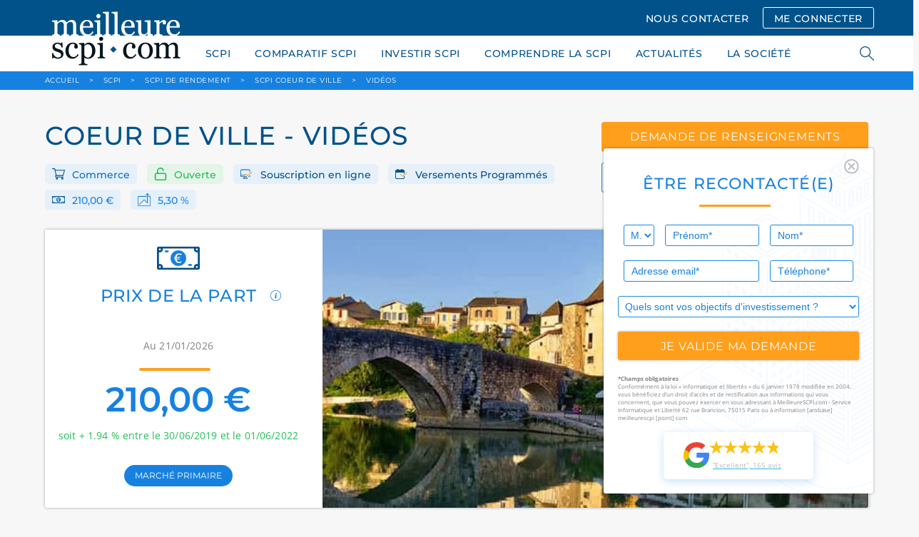

--- FILE ---
content_type: text/html; charset=UTF-8
request_url: https://www.meilleurescpi.com/scpi/scpi-de-rendement/f124-scpi-coeur-de-ville/videos/
body_size: 22930
content:
<!DOCTYPE html>
<html lang="fr">
<head>
    <meta charset="utf-8">
    <meta http-equiv="X-UA-Compatible" content="IE=edge,chrome=1"/>
    <meta name="viewport"
          content="initial-scale=1, width=device-width, minimum-scale=1.0, maximum-scale=5.0, user-scalable=yes"/>
    <meta name="facebook-domain-verification" content="mbri0znfv9k42fkagvr073z36nkyh3" />
    <title>Coeur de Ville, vidéos exclusives des gérants</title>
        <!-- Preload fonts -->
    <link rel="preload" href="/build/fonts/CircularStd-Bold.663c35fb.woff2" as="font" type="font/woff2" crossorigin="anonymous">
    <link rel="preload" href="/build/fonts/CircularStd-BoldItalic.032255f1.woff2" as="font" type="font/woff2" crossorigin="anonymous">
    <link rel="preload" href="/build/fonts/CircularStd-Book.2853067c.woff2" as="font" type="font/woff2" crossorigin="anonymous">
    <link rel="preload" href="/build/fonts/CircularStd-BookItalic.f53fc3ab.woff2" as="font" type="font/woff2" crossorigin="anonymous">
    <link rel="preload" href="/build/fonts/Montserrat.74e4f94f.woff2" as="font" type="font/woff2" crossorigin="anonymous">
    <link rel="preload" href="/build/fonts/OpenSans.6cf9987b.woff2" as="font" type="font/woff2" crossorigin="anonymous">
            <!-- Google Tag Manager -->
    <script type="e319b0092cb89c0e73194664-text/javascript">
        // if (navigator.userAgent.indexOf("Speed Insights") == -1 || navigator.userAgent.indexOf("Chrome-Lighthouse") == -1) {
        (function (w, d, s, l, i) {
            w[l] = w[l] || [];
            w[l].push({
                'gtm.start':
                    new Date().getTime(), event: 'gtm.js'
            });
            var f = d.getElementsByTagName(s)[0],
                j = d.createElement(s), dl = l != 'dataLayer' ? '&l=' + l : '';
            j.async = true;
            j.src =
                'https://www.googletagmanager.com/gtm.js?id=' + i + dl;
            f.parentNode.insertBefore(j, f);
        })(window, document, 'script', 'dataLayer', 'GTM-WSKRT22');
        // }
    </script>
    <!-- End Google Tag Manager -->
                        
                    <meta name="description" content="SCPI Coeur de Ville ✔️  retrouvez les vidéos avec : M. Jean-Marie Souclier, M. Sami Fajri en exclusivité pour MeilleureSCPI.com">
                <link rel="icon" href="/images/favicon.ico"><link rel="canonical" href="https://www.meilleurescpi.com/scpi/scpi-de-rendement/f124-scpi-coeur-de-ville/videos/"/>    <meta property="og:site_name" content="MeilleureSCPI.com"/>
    <meta property="og:url" content="https://www.meilleurescpi.com/scpi/scpi-de-rendement/f124-scpi-coeur-de-ville/videos/"/><meta property="og:title" content="Coeur de Ville, vidéos exclusives des gérants"/>        <meta property="og:description" content="SCPI Coeur de Ville ✔️  retrouvez les vidéos avec : M. Jean-Marie Souclier, M. Sami Fajri en exclusivité pour MeilleureSCPI.com"/>
        <meta property="og:type" content="website"/>
    <meta property="og:locale" content="fr_FR"/><meta property="og:image" content="https://www.meilleurescpi.com/scpi/scpi-de-rendement/f124-scpi-coeur-de-ville/videos/images/logo.png"/><meta name="google-site-verification" content="_acfIYh7Flr_PCd2j_PxtNP2FOE8N-ykzwEkpVutZ_Q"/>
    <meta name="twitter:site" content="@MeilleureSCPI"/>
    <meta name="twitter:url" content="https://www.meilleurescpi.com/scpi/scpi-de-rendement/f124-scpi-coeur-de-ville/videos/"/><meta name="twitter:title" content="Coeur de Ville, vidéos exclusives des gérants | MeilleureSCPI.com"/>        <meta name="twitter:description" content="SCPI Coeur de Ville ✔️  retrouvez les vidéos avec : M. Jean-Marie Souclier, M. Sami Fajri en exclusivité pour MeilleureSCPI.com"/>
        <meta name="twitter:creator" content="@MeilleureSCPI"/>
    <meta name="twitter:card" content="summary_large_image"><meta name="twitter:image" content="https://www.meilleurescpi.com/scpi/scpi-de-rendement/f124-scpi-coeur-de-ville/videos/images/logo.png"/>                            <link media="all" rel="stylesheet" href="/build/app.6dca36fc.css">

                                                            </head>
<body>
<div id="cookies-eu-banner" style="display: none;">
    En poursuivant votre visite sur ce site, vous acceptez l'utilisation de cookies par Google Analytics à des fins
    statistiques.
    <a href="/mentions-legales/" id="cookies-eu-more">En savoir plus</a>
    <button id="cookies-eu-reject">Refuser</button>
    <button id="cookies-eu-accept">Accepter</button>
</div>
<script data-cfasync="false">
    // Inspired from https://github.com/Alex-D/Cookies-EU-banner/blob/23c44b93e9755388805dfffcc2d7a0ac082f61ac/src/cookies-eu-banner.js#L35-L58
    (function () {
        function hasConsent() {
            var cookieName = 'hasConsent';
            var isCookieSetTo = function (value) {
                return document.cookie.indexOf(cookieName + '=' + value) > -1 || localStorage.getItem(cookieName) === value;
            };

            if (isCookieSetTo('true')) {
                return true;
            } else if (isCookieSetTo('false')) {
                return false;
            }

            return null;
        }

        var isBot = /bot|crawler|spider|crawling/i.test(navigator.userAgent);
        var dnt = navigator.doNotTrack || navigator.msDoNotTrack || window.doNotTrack;
        var isToTrack = (dnt !== null && dnt !== undefined) ? (dnt && dnt !== 'yes' && dnt !== 1 && dnt !== '1') : true;

        if (isBot || !isToTrack || hasConsent() !== null) {
            return;
        }

        // If it's not a bot, no DoNotTrack and not already accept, so show banner
        document.querySelector('#cookies-eu-banner').style.display = 'block';
    })();
</script>
<!-- page wrapper -->
<div class="page-wrapper">
        <!-- header -->
    <header class="header">
        <div class="container">
            <div class="row">
                <div class="col-lg-12">
                    <a href="https://www.meilleurescpi.com" class="header-logo"
                       title="Les scpi avec meilleurescpi.com">
                        <img src="/images/logo.png" alt="Logo meilleurescpi.com" height="400" width="200">
                    </a>
                    <div class="header-menu mobile-hide">
                                                    <a class="button nav" href="/contact/">NOUS CONTACTER</a>
                            <a class="button nav transparent" href="https://moncompte.meilleurescpi.com">ME CONNECTER</a>
                                                                    </div>
                </div>
            </div>
        </div>
    </header>
    <!-- /header -->
    <!-- navigation -->
    <nav class="navigation">
        <div class="container">
            <div class="row">
                <div class="col-lg-12">
                    <ul class="navigation-list">
            <li>
            <a href="https://www.meilleurescpi.com/scpi/">SCPI</a>
            <ul class="submenu">
                            <li>
                    <a href="https://www.meilleurescpi.com/scpi/" >TOUT SAVOIR SUR LA SCPI</a>
                </li>
                            <li>
                    <a href="https://www.meilleurescpi.com/scpi/scpi-de-rendement/" >SCPI DE RENDEMENT</a>
                </li>
                            <li>
                    <a href="https://www.meilleurescpi.com/scpi/scpi-fiscales/" >SCPI FISCALES</a>
                </li>
                            <li>
                    <a href="https://www.meilleurescpi.com/scpi/scpi-de-rendement/europeenne/" >SCPI EUROPÉENNES</a>
                </li>
                        </ul>
        </li>
            <li>
            <a href="https://www.meilleurescpi.com/scpi/comparatif-scpi/">COMPARATIF SCPI</a>
            <ul class="submenu">
                            <li>
                    <a href="https://www.meilleurescpi.com/scpi/comparatif-scpi/comparatif-scpi-fiscales/" >Comparatif SCPI fiscales</a>
                </li>
                            <li>
                    <a href="https://www.meilleurescpi.com/scpi/comparatif-scpi/comparatif-scpi-rendement/" >Comparatif SCPI rendement</a>
                </li>
                            <li>
                    <a href="https://www.meilleurescpi.com/scpi/comparatif-scpi/comparatif-scpi-europeennes/" >Comparatif SCPI européennes</a>
                </li>
                            <li>
                    <a href="https://www.meilleurescpi.com/scpi/comparatif-scpi/comparatif-scpi-isr/" >Comparatif SCPI ISR</a>
                </li>
                            <li>
                    <a href="https://www.meilleurescpi.com/scpi/comparatif-scpi/comparatif-scpi-commerces/" >Comparatif SCPI Commerces</a>
                </li>
                            <li>
                    <a href="https://www.meilleurescpi.com/scpi/comparatif-scpi/comparatif-scpi-bureaux/" >Comparatif SCPI Bureaux</a>
                </li>
                        </ul>
        </li>
            <li>
            <a href="https://www.meilleurescpi.com/scpi/investir-en-scpi/">INVESTIR SCPI</a>
            <ul class="submenu">
                            <li>
                    <a href="https://monujo-app.com/LandingMC" >MONUJO</a>
                </li>
                            <li>
                    <a href="https://www.meilleurescpi.com/patrimoine-scpi/" >PATRIMOINE DES SCPI</a>
                </li>
                            <li>
                    <a href="https://www.meilleurescpi.com/assurance-vie" >ASSURANCE VIE</a>
                </li>
                            <li>
                    <a href="https://www.meilleurescpi.com/scpi/opportunite-nue-propriete-scpi/" >OPPORTUNITÉS DE NUE-PROPRIÉTÉ EN SCPI</a>
                </li>
                            <li>
                    <a href="https://www.meilleurescpi.com/scpi/simulation/" >SIMULER UN INVESTISSEMENT EN SCPI</a>
                </li>
                            <li>
                    <a href="https://www.meilleurescpi.com/scpi/simulation-investissement-locatif/" >SIMULER UN INVESTISSEMENT LOCATIF</a>
                </li>
                            <li>
                    <a href="https://www.meilleurescpi.com/scpi/vendre-un-bien/" >VENDRE MON BIEN AU COMPTANT</a>
                </li>
                        </ul>
        </li>
            <li>
            <a href="https://www.meilleurescpi.com/scpi/le-guide-la-scpi/">COMPRENDRE LA SCPI</a>
            <ul class="submenu">
                            <li>
                    <a href="https://www.meilleurescpi.com/scpi/le-guide-la-scpi/" >LES GUIDES DE LA SCPI</a>
                </li>
                            <li>
                    <a href="https://www.meilleurescpi.com/conseils" >CONSEILS</a>
                </li>
                            <li>
                    <a href="https://www.meilleurescpi.com/actualites" >NOS ACTUALITÉS</a>
                </li>
                            <li>
                    <a href="https://www.meilleurescpi.com/patrimoine-scpi/" >CARTE DES SCPI</a>
                </li>
                        </ul>
        </li>
            <li>
            <a href="https://www.meilleurescpi.com/actualites">ACTUALITÉS</a>
            <ul class="submenu">
                        </ul>
        </li>
            <li>
            <a href="https://www.meilleurescpi.com/qui-sommes-nous/">LA SOCIÉTÉ</a>
            <ul class="submenu">
                            <li>
                    <a href="https://www.meilleurescpi.com/qui-sommes-nous/" >QUI SOMMES-NOUS ?</a>
                </li>
                            <li>
                    <a href="https://www.meilleurescpi.com/presse" >REVUE DE PRESSE</a>
                </li>
                            <li>
                    <a href="https://www.meilleurescpi.com/qui-sommes-nous/nos-partenaires/" >NOS PARTENAIRES</a>
                </li>
                            <li>
                    <a href="https://www.meilleurescpi.com/qui-sommes-nous/temoignages/" >TÉMOIGNAGES</a>
                </li>
                        </ul>
        </li>
            <li class="mobile-show">
            <a href="https://moncompte.meilleurescpi.com">MON  COMPTE SCPI</a>
            <ul class="submenu">
                        </ul>
        </li>
            <li class="mobile-show">
            <a href="https://www.meilleurescpi.com/resultat/">RECHERCHER</a>
            <ul class="submenu">
                        </ul>
        </li>
    </ul>

                    <div class="search-nav">
                        <span class="search-icon"></span>
                        <form style="display: unset;" id="search-form" action="/resultat/" method="get">
                            <div class="autocomplete">
                                <input class="search-field" id="search-engine" autocomplete="off" tabindex="1"
                                       type="text" name="search" placeholder="RECHERCHER">
                            </div>
                            <span class="search-close"></span>
                        </form>
                    </div>
                </div>
            </div>
            <a class="navigation-hamburger" href="#">
                <span></span>
            </a>
        </div>
    </nav>
    <!-- /header -->

    <!-- main -->
    <main class="main">
                    <!-- breadcrumbsdb -->
<div class="breadcrumbs">
    <div class="container">
        <div class="row">
            <div class="col-lg-12" itemscope itemtype="http://schema.org/BreadcrumbList">
                <span itemprop="itemListElement" itemscope
                      itemtype="http://schema.org/ListItem">
                    <a itemprop="item" href="https://www.meilleurescpi.com/" title="Accueil MeilleureSCPI.com"><span itemprop="name">ACCUEIL</span></a>
                    <meta itemprop="position" content="1" />
                </span>
                                                <span itemprop="itemListElement" itemscope
                      itemtype="http://schema.org/ListItem">
                    <span class="arrow">&gt;</span>
                    <a itemprop="item" href="/scpi/" ><span itemprop="name">SCPI</span></a>
                    <meta itemprop="position" content="2" />
                </span>
                                                                <span itemprop="itemListElement" itemscope
                      itemtype="http://schema.org/ListItem">
                    <span class="arrow">&gt;</span>
                    <a itemprop="item" href="/scpi/scpi-de-rendement/" ><span itemprop="name">SCPI de Rendement</span></a>
                    <meta itemprop="position" content="3" />
                </span>
                                                                <span itemprop="itemListElement" itemscope
                      itemtype="http://schema.org/ListItem">
                    <span class="arrow">&gt;</span>
                    <a itemprop="item" href="/scpi/scpi-de-rendement/f124-scpi-coeur-de-ville/" ><span itemprop="name">SCPI Coeur de Ville</span></a>
                    <meta itemprop="position" content="4" />
                </span>
                                                                <span itemprop="itemListElement" itemscope
                      itemtype="http://schema.org/ListItem">
                    <span class="arrow">&gt;</span>
                    <a itemprop="item" href="https://www.meilleurescpi.com/scpi/scpi-de-rendement/f124-scpi-coeur-de-ville/videos/"><span itemprop="name">VIDÉOS</span></a>
                    <meta itemprop="position" content="5" />
                </span>
                                            </div>
        </div>
    </div>
</div>
<!-- /breadcrumbs -->

                            <div id="floating-form-container">
                <div class="floating-form">
    <div class="section-block shadow"
         style="background-image: url('/images/background-floatting-form.svg')">
        <div class="pull-right" id="button-close-form">
            <img src="/images/icon-ionic-md-close-circle-outline.svg"
                 class="Icon-ionic-md-close-circle-outline" alt="close" width="21.365" height="21.365">
        </div>
        <p class="section-title">ÊTRE RECONTACTÉ(E)</p>
                <form name="contact_floating" method="post" action="/_dockering_form" id="form-floatting">
            
        <div class="row">
            <div class="col-lg-2 col-sm-12 col-xs-12 input-1">
                <select id="contact_floating_civility" name="contact_floating[civility]" class="blue"><option value="0">M.</option><option value="1">Mme</option></select>    
            </div>
            <div class="col-lg-5 col-sm-6 col-xs-12 input-1">
                <input type="text" id="contact_floating_firstName" name="contact_floating[firstName]" required="required" placeholder="Prénom*" class="blue"  />    
            </div>
            <div class="col-lg-5 col-sm-6 col-xs-12 input-2">
                <input type="text" id="contact_floating_lastName" name="contact_floating[lastName]" required="required" placeholder="Nom*" class="blue"  />    
            </div>
            <div class="col-lg-7 col-sm-6 col-xs-12 input-1">
                <input type="email" id="contact_floating_email" name="contact_floating[email]" required="required" placeholder="Adresse email*" class="blue"  />    
            </div>
            <div class="col-lg-5 col-sm-6 col-xs-12 input-2">
                <input type="tel" id="contact_floating_phone" name="contact_floating[phone]" required="required" placeholder="Téléphone*" class="blue"  />    
            </div>
            <div class="col-lg-12 col-xs-12">
                <select id="contact_floating_object" name="contact_floating[object]" class="blue"><option value="0" selected="selected">Quels sont vos objectifs d&#039;investissement ?</option><option value="1">Je possède déjà des parts de SCPI</option><option value="2">J&#039;envisage d&#039;investir en SCPI et souhaite être contacté(e) par un conseiller</option><option value="3">Je m&#039;informe sur les SCPI</option><option value="4">Je n&#039;ai pas de projet</option></select>    
            </div>

            <div class="col-lg-12">
                <input class="button full no-margin" type="submit" id="submit_floating_form"
                       data-rc-id="rc_floating_form" value="je valide ma demande">
            </div>
        </div>
        <input type="hidden" id="contact_floating_origin" name="contact_floating[origin]" value="https://www.meilleurescpi.com/scpi/scpi-de-rendement/f124-scpi-coeur-de-ville/videos/" />
        <input type="hidden" id="contact_floating_typeComplement" name="contact_floating[typeComplement]" value="Formulaire flottant" />
        <input type="hidden" id="contact_floating_ip" name="contact_floating[ip]" value="18.191.92.48" />
        <div id="contact_floating">    <input type="hidden" id="contact_floating_captcha-response" name="contact_floating[captcha-response]"  /><input type="hidden" id="contact_floating__token" name="contact_floating[_token]" value="37ac36d7019d8edd77dddc400904c.XD0oHfrNsbffcqrDsqmcKH4ZBFPbfGJNDLydW9Y4D5A.EAl_ULD1wtW1JdL16tDlTxgtYQqWESUpY8T_b6Z-RdkqV2dst_XFh7M5-w" /></div>
        </form>
        </form>

        <div class="mentions">
            <strong>*Champs obligatoires</strong><br>
            Conformément à la loi « informatique et libertés » du 6 janvier 1978 modifiée en 2004, vous bénéficiez d’un
            droit d’accès et de rectification aux informations qui vous concernent, que vous pouvez exercer en vous
            adressant à MeilleureSCPI.com - Service Informatique et Liberté 62 rue Brancion, 75015 Paris ou à
            information [arobase] meilleurescpi [point] com
        </div>

                <a href="https://www.google.com/search?q=MeilleureSCPI.com#lrd=0x47e66e3a7c7a10d7:0x46ae900d9f338302,1,,,"
             target="_blank">
            <div class="google-avis">
                <img src="/images/google-g-logo.svg" alt="logo google" width="36px" height="37px"
                     class="logo">
                <div class="float-right">
                    <!-- Avoid repeating the graphic by implementing as symbol -->
<svg class="hidden-star">
    <symbol id="star" width="32" height="30" fill="none" xmlns="http://www.w3.org/2000/svg">
    <path d="M31.77 11.857H19.74L15.99.5l-3.782 11.357H0l9.885 6.903-3.692 11.21 9.736-7.05 9.796 6.962-3.722-11.18 9.766-6.845z" fill="currentColor"></path>
    </symbol>
</svg>
<div class="star-rating-container">
    <div class="back-stars-container">
        <svg viewBox="0 0 32 30" class="back-star">
            <use xlink:href="#star"></use>
        </svg>
        <svg viewBox="0 0 32 30" class="back-star">
            <use xlink:href="#star"></use>
        </svg>
        <svg viewBox="0 0 32 30" class="back-star">
            <use xlink:href="#star"></use>
        </svg>
        <svg viewBox="0 0 32 30" class="back-star">
            <use xlink:href="#star"></use>
        </svg>
        <svg viewBox="0 0 32 30" class="back-star">
            <use xlink:href="#star"></use>
        </svg>
    </div>
    <div style="width: 96%" class="front-stars-container">
        <svg viewBox="0 0 32 30" class="front-star">
            <use xlink:href="#star"></use>
        </svg>
        <svg viewBox="0 0 32 30" class="front-star">
            <use xlink:href="#star"></use>
        </svg>
        <svg viewBox="0 0 32 30" class="front-star">
            <use xlink:href="#star"></use>
        </svg>
        <svg viewBox="0 0 32 30" class="front-star">
            <use xlink:href="#star"></use>
        </svg>
        <svg viewBox="0 0 32 30" class="front-star">
            <use xlink:href="#star"></use>
        </svg>
    </div>
</div>                    <p class="avis">“Excellent”, 165 avis</p>
                </div>
            </div>
        </a>
    </div>
</div>

<button class="button colored full" type="button" id="button-open-form">
    <i class="fas fa-comment-alt" style="
    margin-right: 8px;
    font-size: 1.20rem;
    vertical-align: text-bottom;
"></i> ÊTRE RECONTACTÉ(E)
</button>

            </div>
                                    <div class="section np">
        <div class="rendement-header-container">
            <div class="rendement-header">
                <div class="container">
                    <div class="row">
                        <div class="col-lg-8 col-md-12">
                            <h1 class="rendement-title">
                                                                     Coeur de Ville - VIDÉOS
                                                            </h1>
                            <div class="rendement-type">
                                                                    <img src="/images/icons/icon-commerces.svg" width="18px" height="18px"
                                         alt="icon commerces" loading='eager'>
                                                                <a 
                                        href="/scpi/scpi-de-rendement/commerces/">Commerce</a>
                            </div>
                                                            <div class="rendement-type green">
                                    <img src="/images/icon-feather-unlock.svg" alt="SCPI OUVERTE"
                                         loading='eager'>
                                    Ouverte
                                </div>
                                                                                        <div class="rendement-type blue">
                                    <img src="/images/sous-en-ligne.svg" alt="Souscription en ligne"
                                         class="sous-en-ligne" loading='eager'>
                                    Souscription en ligne
                                </div>
                                                                                        <div class="rendement-type blue">
                                    <img src="/images/versement-programmes.svg" alt="Versement Programmes"
                                         class="versement-programme" loading='eager'>
                                    Versements Programmés
                                </div>
                                                                                                                    <div class="rendement-type">
                                    <img src="/images/rendement-icon-3.png" alt="PRIX ACHAT" loading='eager'>
                                    210,00 €
                                </div>
                                                                                        <div class="rendement-type">
                                    <img src="/images/rendement-icon-9.png" alt="ICONE TD" loading='eager'>
                                    5,30 %
                                </div>
                                                    </div>
                        <div class="col-lg-4 col-md-12 fixed-hide">
                            <div class="row mobile-hide">
                                <div class="col-lg-12 col-md-6">
                                    <a href="#rendement-popup"
                                       class="button colored center rendement js-rendement-contact full">DEMANDE DE
                                        RENSEIGNEMENTS</a>
                                </div>
                                <div class="col-lg-12 col-md-6">
                                    <div class="rendement-contact-btn">
                                        <a href="tel:0184255215" class="button blue rendement custom full "><i
                                                    class="fa fa-phone fa-rotate-90 pull-left" aria-hidden="true" style="
                      margin-top: 12px;
                      font-size: 18px;
                  "> </i> 01 84 25 52 15
                                            <span>appel gratuit<br/>depuis un fixe</span>
                                        </a>
                                    </div>
                                </div>
                            </div>
                            <div class="rendement-contact-button">
                                <a href="#rendement-popup" class="button colored center rendement js-rendement-contact">DEMANDE
                                    DE RENSEIGNEMENTS</a>
                                <a href="tel:0184255215" class="button dark center rendement">appel gratuit depuis un
                                    fixe</a>
                            </div>
                        </div>
                        <div class="col-lg-8 col-md-12">
                        </div>
                        <div class="col-lg-4 col-md-12">
                        </div>
                    </div>
                </div>
            </div>
        </div>
        <div class="container">
            <div class="row">
                <div class="col-lg-12">
                    <div class="rendement-head">
                                                                        <div class="row">
                            <div class="col-lg-4 col-md-6 col-sm-12">
                                <img class="rendement-head-icon" src="/images/rendement-icon-3.png"
                                     alt="icone rendement" loading='lazy'>
                                <div class="rendement-head-price-info">
                                                                            <span>PRIX DE LA PART</span>
                                        <img class="rendement-head-price-icon"
                                             src="/images/rendement-icon-4.png" width="15px" height="15px"
                                             alt="icone prix d'achat" data-toggle="tooltip" data-placement="top"
                                             title="Prix d’achat ou prix de souscription d’une part de SCPI sur le marché primaire"
                                             loading='lazy'>
                                                                    </div>
                                                                                                                                                        <p class="section-text center">Au 21/01/2026</p>
                                                                                <div class="rendement-head-price">210,00 €</div>
                                    
                                                                            <p class="section-text center green">soit + 1.94
                                            % entre le 30/06/2019 et
                                            le 01/06/2022</p>
                                                                        <div class="rendement-head-price-filter">
                                        <a href="#" class="active" data-title="PRIX DE LA PART"
                                           data-price="210,00 €">marché
                                            primaire</a>
                                                                            </div>
                                                            </div>
                            <div class="col-lg-8 col-md-6 col-sm-12">
                                                                                                                                                                                <img class="rendement-head-img" alt="SCPI Coeur de Ville"
                                         src="https://api.rock-n-data.io/uploads/building/60f54cb956229196773511.jpg"
                                         style="    max-height: 400px !important;    width: -webkit-fill-available;    object-fit: cover;"
                                         loading='lazy'
                                         width="466"
                                         height="400"
                                    >

                                                            </div>
                        </div>
                    </div>
                </div>
            </div>
        </div>
    </div>

    <div class="section ntp">
        <div class="container">
            <div class="row">
                <div class="col-lg-12">
                    <div class="section-navigation">
                        <ul class="section-navigation-list">
                            <li>
                                <a class=""
                                   href="/scpi/scpi-de-rendement/f124-scpi-coeur-de-ville/">SYNTHÈSE</a>
                            </li>
                                                        <li>
                                <a class=""
                                   href="/scpi/scpi-de-rendement/f124-scpi-coeur-de-ville/caracteristiques/">CARACTÉRISTIQUES</a>
                            </li>

                            <li>
                                <a class=""
                                   href="/scpi/scpi-de-rendement/f124-scpi-coeur-de-ville/performance/">PERFORMANCES</a>
                            </li>

                            <li>
                                <a class=""
                                   href="/scpi/scpi-de-rendement/f124-scpi-coeur-de-ville/patrimoine/">PATRIMOINE</a>
                            </li>

                            <li>
                                <a class=""
                                   href="/scpi/scpi-de-rendement/f124-scpi-coeur-de-ville/publication/">ACTUALITÉS
                                    & PUBLICATIONS</a>
                            </li>

                            <li>
                                <a class="active"
                                   href="/scpi/scpi-de-rendement/f124-scpi-coeur-de-ville/videos/">VIDÉOS</a>
                            </li>
                            <li>
                                <a class=""
                                   href="/scpi/scpi-de-rendement/f124-scpi-coeur-de-ville/investir-dans-coeur-de-ville/">INVESTIR
                                    DANS LA SCPI</a>
                            </li>
                            
                            <li>
                                <a class=""
                                   href="/scpi/scpi-de-rendement/f124-scpi-coeur-de-ville/faq/">FAQ</a>
                            </li>
                                                    </ul>
                    </div>
                </div>
            </div>
        </div>
            <div class="container">
        <div class="row section-row">
            <div class="col-lg-12">
                <div class="section-block shadow">
                    <h2 class="section-subtitle line">NOS VIDÉOS SUR LA SCPI</h2>

                    <div class="row">
                                                    <div class="col-lg-4">
                                <div class="section-video-block">
                                    <div class="thumb">
                                        <a class="video-popup"
                                           href="https://www.youtube.com/watch?v=Cc3euX_8rpw">
                                            <img loading="lazy" height="167px" width="297px"
                                                 src="https://i.ytimg.com/vi_webp/Cc3euX_8rpw/mqdefault.webp"
                                                 alt="BFM Patrimoine Jonathan Dhiver - Pourquoi investir dans des SCPI de commerces ?">
                                        </a>
                                    </div>
                                    <h3 style="margin-bottom: 5px">BFM Patrimoine Jonathan Dhiver - Pourquoi investir dans des SCPI de commerces ?</h3>
                                                                        <p style="margin-top: 0">Jonathan Dhiver, fondateur de MeilleureSCPI.com était l&#039;invité de Cédric Decoeur sur BFM Patrimoine. Un point exclusif sur l&#039;investissement en SCPI de commerces.</p>
                                </div>
                            </div>
                                                    <div class="col-lg-4">
                                <div class="section-video-block">
                                    <div class="thumb">
                                        <a class="video-popup"
                                           href="https://www.youtube.com/watch?v=cul8R2ihCD0">
                                            <img loading="lazy" height="167px" width="297px"
                                                 src="https://i.ytimg.com/vi_webp/cul8R2ihCD0/mqdefault.webp"
                                                 alt="SCPI Cœur de Ville : une acquisition marquante en 2020 ?">
                                        </a>
                                    </div>
                                    <h3 style="margin-bottom: 5px">SCPI Cœur de Ville : une acquisition marquante en 2020 ?</h3>
                                                                            <div class="nom-gerant"> M. Sami Fajri Invest / Asset Manager</div>
                                                                        <p style="margin-top: 0">Sami Fajri, Invest / Asset Manager au sein de la société de gestion Sogenial Immobilier s&#039;est prêté à l’exercice de l’interview pour revenir sur une acquisition marquante de la SCPI Cœur de Ville en 2020</p>
                                </div>
                            </div>
                                                    <div class="col-lg-4">
                                <div class="section-video-block">
                                    <div class="thumb">
                                        <a class="video-popup"
                                           href="https://www.youtube.com/watch?v=k7YlO0LsDAQ">
                                            <img loading="lazy" height="167px" width="297px"
                                                 src="https://i.ytimg.com/vi_webp/k7YlO0LsDAQ/mqdefault.webp"
                                                 alt="Pourquoi vendre un actif immobilier à une SCPI ?">
                                        </a>
                                    </div>
                                    <h3 style="margin-bottom: 5px">Pourquoi vendre un actif immobilier à une SCPI ?</h3>
                                                                            <div class="nom-gerant"> M. Sami Fajri Invest / Asset Manager</div>
                                                                        <p style="margin-top: 0">Sami Fajri, Invest / Asset Manager au sein de la société de gestion Sogenial Immobilier s&#039;est prêté à l’exercice de l’interview pour revenir sur l&#039;intérêt de vendre un actif immobilier à la SCPI Cœur de Ville ou à la SCPI Cœur de Régions</p>
                                </div>
                            </div>
                                                    <div class="col-lg-4">
                                <div class="section-video-block">
                                    <div class="thumb">
                                        <a class="video-popup"
                                           href="https://www.youtube.com/watch?v=m71hp1l5IW0">
                                            <img loading="lazy" height="167px" width="297px"
                                                 src="https://i.ytimg.com/vi_webp/m71hp1l5IW0/mqdefault.webp"
                                                 alt="L&#039;année 2020 pour les SCPI de Sogenial Immobilier">
                                        </a>
                                    </div>
                                    <h3 style="margin-bottom: 5px">L&#039;année 2020 pour les SCPI de Sogenial Immobilier</h3>
                                                                            <div class="nom-gerant"> M. Sami Fajri Invest / Asset Manager</div>
                                                                        <p style="margin-top: 0">Sami Fajri, Invest / Asset Manager au sein de la société de gestion Sogenial Immobilier s&#039;est prêté à l’exercice de l’interview pour revenir sur la dynamique de Coeur de Régions et Coeur de Ville en 2020.</p>
                                </div>
                            </div>
                                                    <div class="col-lg-4">
                                <div class="section-video-block">
                                    <div class="thumb">
                                        <a class="video-popup"
                                           href="https://www.youtube.com/watch?v=Y-gaEDLgGsU">
                                            <img loading="lazy" height="167px" width="297px"
                                                 src="https://i.ytimg.com/vi_webp/Y-gaEDLgGsU/mqdefault.webp"
                                                 alt="Objectif de rendement 2021 pour Cœur de Ville">
                                        </a>
                                    </div>
                                    <h3 style="margin-bottom: 5px">Objectif de rendement 2021 pour Cœur de Ville</h3>
                                                                            <div class="nom-gerant"> M. Jean-Marie Souclier Directeur Général</div>
                                                                        <p style="margin-top: 0">Jean-Marie Souclier, Directeur Général de la société de gestion Sogenial Immobilier s&#039;est prêté à l&#039;exercice de l&#039;interview pour revenir sur les objectifs de rendement 2021 pour Coeur de Ville.</p>
                                </div>
                            </div>
                                                    <div class="col-lg-4">
                                <div class="section-video-block">
                                    <div class="thumb">
                                        <a class="video-popup"
                                           href="https://www.youtube.com/watch?v=60sE4wzLnkk">
                                            <img loading="lazy" height="167px" width="297px"
                                                 src="https://i.ytimg.com/vi_webp/60sE4wzLnkk/mqdefault.webp"
                                                 alt="Performance Coeur de Ville 2020">
                                        </a>
                                    </div>
                                    <h3 style="margin-bottom: 5px">Performance Coeur de Ville 2020</h3>
                                                                            <div class="nom-gerant"> M. Jean-Marie Souclier Directeur Général</div>
                                                                        <p style="margin-top: 0">Jean-Marie Souclier, Directeur Général de la société de gestion Sogenial Immobilier s&#039;est prêté à l&#039;exercice de l&#039;interview pour revenir sur les performances 2020 la SCPI Cœur de Ville.</p>
                                </div>
                            </div>
                                                    <div class="col-lg-4">
                                <div class="section-video-block">
                                    <div class="thumb">
                                        <a class="video-popup"
                                           href="https://www.youtube.com/watch?v=Oea9gcJpp0Q">
                                            <img loading="lazy" height="167px" width="297px"
                                                 src="https://i.ytimg.com/vi_webp/Oea9gcJpp0Q/mqdefault.webp"
                                                 alt="Cœur de Ville en 1 min">
                                        </a>
                                    </div>
                                    <h3 style="margin-bottom: 5px">Cœur de Ville en 1 min</h3>
                                                                            <div class="nom-gerant"> M. Jean-Marie Souclier Directeur Général</div>
                                                                        <p style="margin-top: 0">Jean-Marie Souclier, Directeur Général de la société de gestion Sogenial Immobilier s&#039;est prêté à l&#039;exercice de l&#039;interview pour présenter la SCPI Cœur de Ville. Une SCPI à l&#039;origine de Sogenial Immobilier.</p>
                                </div>
                            </div>
                                                    <div class="col-lg-4">
                                <div class="section-video-block">
                                    <div class="thumb">
                                        <a class="video-popup"
                                           href="https://www.youtube.com/watch?v=TiD0X_ZFdQk">
                                            <img loading="lazy" height="167px" width="297px"
                                                 src="https://i.ytimg.com/vi_webp/TiD0X_ZFdQk/mqdefault.webp"
                                                 alt="SCPI Cœur de Ville">
                                        </a>
                                    </div>
                                    <h3 style="margin-bottom: 5px">SCPI Cœur de Ville</h3>
                                                                            <div class="nom-gerant"> M. Jean-Marie Souclier Directeur Général</div>
                                                                        <p style="margin-top: 0">Jean-Marie Souclier, Directeur Général de la société de gestion Sogenial Immobilier s’est prêté à l’exercice de l’interview pour revenir sur l’univers du commerce, et en particulier sur la SCPI Cœur de Ville, historiquement investie dans le commerce.</p>
                                </div>
                            </div>
                                                    <div class="col-lg-4">
                                <div class="section-video-block">
                                    <div class="thumb">
                                        <a class="video-popup"
                                           href="https://www.youtube.com/watch?v=oHNjmRXo8K0">
                                            <img loading="lazy" height="167px" width="297px"
                                                 src="https://i.ytimg.com/vi_webp/oHNjmRXo8K0/mqdefault.webp"
                                                 alt="SCPI Cœur de Ville">
                                        </a>
                                    </div>
                                    <h3 style="margin-bottom: 5px">SCPI Cœur de Ville</h3>
                                                                            <div class="nom-gerant"> M. Jean-Marie Souclier Directeur Général</div>
                                                                        <p style="margin-top: 0">Jean-Marie Souclier, Directeur Général de la société de gestion Sogenial Immobilier, s’est prêté à l’exercice de l’interview des gérants pour parler des fondamentaux et de l’ADN de Cœur de Ville.</p>
                                </div>
                            </div>
                                                    <div class="col-lg-4">
                                <div class="section-video-block">
                                    <div class="thumb">
                                        <a class="video-popup"
                                           href="https://www.youtube.com/watch?v=CEqqGnL1EZQ">
                                            <img loading="lazy" height="167px" width="297px"
                                                 src="https://i.ytimg.com/vi_webp/CEqqGnL1EZQ/mqdefault.webp"
                                                 alt="Les interviews d&#039;experts MeilleureSCPI.com - Jean Marie Souclier - SOGENIAL Immobilier">
                                        </a>
                                    </div>
                                    <h3 style="margin-bottom: 5px">Les interviews d&#039;experts MeilleureSCPI.com - Jean Marie Souclier - SOGENIAL Immobilier</h3>
                                                                            <div class="nom-gerant"> M. Jean-Marie Souclier Directeur Général</div>
                                                                        <p style="margin-top: 0">Jean Marie Souclier, le Directeur Général de la société de gestion SOGENIAL Immobilier, s’est prêté à l’exercice de l’interview pour parler des perspectives de l&#039;acteur historique du marché français face au confinement.</p>
                                </div>
                            </div>
                                            </div>
                </div>
            </div>
        </div>
                    <div class="row section-row">
                <div class="col-lg-12">
                    <div class="section-block shadow button-padding">
                        <h3 class="section-subtitle line">DÉCOUVREZ LES AUTRES VIDÉOS DES SCPI DE LA SOCIÉTÉ
                            SOCIÉTÉ Sogenial Immobilier</h3>
                        <div class="rendement-risque">
                            <div class="row ">
                                                                                                                                                                                                                                                                                                                                                                                                    <div class="col-lg-4 col-md-6 galerie-filter-item">
                                                                                <div class="galerie-item auto">
                                            <div class="galerie-item-image">
                                                <label for="204">
                                                    <a href="/scpi/scpi-de-rendement/f26454-scpi-coeur-davenir/videos/">
                                                                                                                    <img src="https://api.rock-n-data.io/uploads/building/635aa296808f6648480206.png"
                                                                 alt="SCPI Coeur d&#039;Avenir" loading='lazy'/>
                                                                                                            </a>
                                                </label>
                                            </div>
                                            <div class="galerie-item-content">
                                                <h4 class="galerie-item-title"><a
                                                            href="/scpi/scpi-de-rendement/f26454-scpi-coeur-davenir/videos/"
                                                            class="invisible-link">SCPI Coeur d&#039;Avenir - VIDÉOS</a>
                                                </h4>
                                                                                                                                                            <p class="galerie-item-subtitle">
                                                            TDVM pour 2024 :
                                                            <strong>5,00 %</strong>
                                                        </p>
                                                                                                                                                    <div class="galerie-item-icons-holder">

                                                                                                            <div class="galerie-item-icon">
                                                            <img src="/images/icons/icon-commerces.svg"
                                                                 alt="catégorie"
                                                                 loading='lazy'>Santé et éducation
                                                        </div>
                                                    
                                                    <div class="galerie-item-icon">
                                                                                                                    <img src="/images/icons/icon-marche-primaire.svg"
                                                                 alt="Marché Primaire" loading='lazy'>
                                                            Marché Primaire
                                                                                                            </div>

                                                                                                                                                                <div class="galerie-item-icon">
                                                            <img src="/images/versement-programmes.svg"
                                                                 alt="Versement Programmes" loading='lazy'>
                                                            Versements Programmés
                                                        </div>
                                                                                                                                                        </div>
                                            </div>
                                        </div>
                                    </div>
                                                                                                                                                                                                                                                                                                                                                                                                                <div class="col-lg-4 col-md-6 galerie-filter-item">
                                                                                <div class="galerie-item auto">
                                            <div class="galerie-item-image">
                                                <label for="184">
                                                    <a href="/scpi/scpi-de-rendement/f72623-scpi-coeur-deurope/videos/">
                                                                                                                    <img src="https://api.rock-n-data.io/uploads/building/60f54a7511a3d113213529.jpg"
                                                                 alt="SCPI Coeur d&#039;Europe" loading='lazy'/>
                                                                                                            </a>
                                                </label>
                                            </div>
                                            <div class="galerie-item-content">
                                                <h4 class="galerie-item-title"><a
                                                            href="/scpi/scpi-de-rendement/f72623-scpi-coeur-deurope/videos/"
                                                            class="invisible-link">SCPI Coeur d&#039;Europe - VIDÉOS</a>
                                                </h4>
                                                                                                                                                            <p class="galerie-item-subtitle">
                                                            TDVM pour 2024 :
                                                            <strong>5,25 %</strong>
                                                        </p>
                                                                                                                                                    <div class="galerie-item-icons-holder">

                                                                                                            <div class="galerie-item-icon">
                                                            <img src="/images/icons/icon-commerces.svg"
                                                                 alt="catégorie"
                                                                 loading='lazy'>Diversifiée
                                                        </div>
                                                    
                                                    <div class="galerie-item-icon">
                                                                                                                    <img src="/images/icons/icon-marche-primaire.svg"
                                                                 alt="Marché Primaire" loading='lazy'>
                                                            Marché Primaire
                                                                                                            </div>

                                                                                                                                                                <div class="galerie-item-icon">
                                                            <img src="/images/versement-programmes.svg"
                                                                 alt="Versement Programmes" loading='lazy'>
                                                            Versements Programmés
                                                        </div>
                                                                                                                                                                <div class="rendement-type label-isr">
                                                            <img src="/images/logo_ISR.svg" alt="ISR"
                                                                 loading='lazy'>
                                                            Label ISR
                                                        </div>
                                                                                                    </div>
                                            </div>
                                        </div>
                                    </div>
                                                                                                                                                                                                                                                                                                                                                                                                                                                                                <div class="col-lg-4 col-md-6 col-md-offset-3 col-sm-offset-3 col-xs-offset-0 galerie-filter-item">
                                                                            <div class="galerie-item auto">
                                            <div class="galerie-item-image">
                                                <label for="159">
                                                    <a href="/scpi/scpi-de-rendement/f37662-scpi-coeur-de-regions/videos/">
                                                                                                                    <img src="https://api.rock-n-data.io/uploads/building/60f54c7c965e0675479548.jpg"
                                                                 alt="SCPI Coeur de Régions" loading='lazy'/>
                                                                                                            </a>
                                                </label>
                                            </div>
                                            <div class="galerie-item-content">
                                                <h4 class="galerie-item-title"><a
                                                            href="/scpi/scpi-de-rendement/f37662-scpi-coeur-de-regions/videos/"
                                                            class="invisible-link">SCPI Coeur de Régions - VIDÉOS</a>
                                                </h4>
                                                                                                                                                            <p class="galerie-item-subtitle">
                                                            TDVM pour 2024 :
                                                            <strong>6,20 %</strong>
                                                        </p>
                                                                                                                                                    <div class="galerie-item-icons-holder">

                                                                                                            <div class="galerie-item-icon">
                                                            <img src="/images/icons/icon-commerces.svg"
                                                                 alt="catégorie"
                                                                 loading='lazy'>Diversifiée
                                                        </div>
                                                    
                                                    <div class="galerie-item-icon">
                                                                                                                    <img src="/images/icons/icon-marche-primaire.svg"
                                                                 alt="Marché Primaire" loading='lazy'>
                                                            Marché Primaire
                                                                                                            </div>

                                                                                                            <div class="galerie-item-icon">
                                                            <img src="/images/sous-en-ligne.svg"
                                                                 alt="Souscription en ligne" loading='lazy'>
                                                            Souscription en ligne
                                                        </div>
                                                                                                                                                                <div class="galerie-item-icon">
                                                            <img src="/images/versement-programmes.svg"
                                                                 alt="Versement Programmes" loading='lazy'>
                                                            Versements Programmés
                                                        </div>
                                                                                                                                                                <div class="rendement-type label-isr">
                                                            <img src="/images/logo_ISR.svg" alt="ISR"
                                                                 loading='lazy'>
                                                            Label ISR
                                                        </div>
                                                                                                    </div>
                                            </div>
                                        </div>
                                    </div>
                                                                                                                                            </div>

                            </div>
                        </div>
                    </div>
                </div>
            </div>
            </div>
    <script type="application/ld+json">

        {
            "@context": "http://schema.org",
            "@type": "WebPage",
            "name": "NOS VIDÉOS SUR LA SCPI Coeur de Ville",

         "video":
                  [                  {
                    "@context": "https://schema.org",
            "@type": "VideoObject",
             "name": "BFM Patrimoine Jonathan Dhiver - Pourquoi investir dans des SCPI de commerces ?",
             "description": "Jonathan Dhiver, fondateur de MeilleureSCPI.com était l&#039;invité de Cédric Decoeur sur BFM Patrimoine. Un point exclusif sur l&#039;investissement en SCPI de commerces.",
              "thumbnailUrl": [ "https://i3.ytimg.com/vi/Cc3euX_8rpw/maxresdefault.jpg"  ],
               "contentUrl": "https://www.youtube.com/watch?v=Cc3euX_8rpw",
               "uploadDate":"04/27/2022"
                  },                  {
                    "@context": "https://schema.org",
            "@type": "VideoObject",
             "name": "SCPI Cœur de Ville : une acquisition marquante en 2020 ?",
             "description": "Sami Fajri, Invest / Asset Manager au sein de la société de gestion Sogenial Immobilier s&#039;est prêté à l’exercice de l’interview pour revenir sur une acquisition marquante de la SCPI Cœur de Ville en 2020",
              "thumbnailUrl": [ "https://i3.ytimg.com/vi/cul8R2ihCD0/maxresdefault.jpg"  ],
               "contentUrl": "https://www.youtube.com/watch?v=cul8R2ihCD0",
               "uploadDate":"04/21/2021"
                  },                  {
                    "@context": "https://schema.org",
            "@type": "VideoObject",
             "name": "Pourquoi vendre un actif immobilier à une SCPI ?",
             "description": "Sami Fajri, Invest / Asset Manager au sein de la société de gestion Sogenial Immobilier s&#039;est prêté à l’exercice de l’interview pour revenir sur l&#039;intérêt de vendre un actif immobilier à la SCPI Cœur de Ville ou à la SCPI Cœur de Régions",
              "thumbnailUrl": [ "https://i3.ytimg.com/vi/k7YlO0LsDAQ/maxresdefault.jpg"  ],
               "contentUrl": "https://www.youtube.com/watch?v=k7YlO0LsDAQ",
               "uploadDate":"04/21/2021"
                  },                  {
                    "@context": "https://schema.org",
            "@type": "VideoObject",
             "name": "L&#039;année 2020 pour les SCPI de Sogenial Immobilier",
             "description": "Sami Fajri, Invest / Asset Manager au sein de la société de gestion Sogenial Immobilier s&#039;est prêté à l’exercice de l’interview pour revenir sur la dynamique de Coeur de Régions et Coeur de Ville en 2020.",
              "thumbnailUrl": [ "https://i3.ytimg.com/vi/m71hp1l5IW0/maxresdefault.jpg"  ],
               "contentUrl": "https://www.youtube.com/watch?v=m71hp1l5IW0",
               "uploadDate":"04/21/2021"
                  },                  {
                    "@context": "https://schema.org",
            "@type": "VideoObject",
             "name": "Objectif de rendement 2021 pour Cœur de Ville",
             "description": "Jean-Marie Souclier, Directeur Général de la société de gestion Sogenial Immobilier s&#039;est prêté à l&#039;exercice de l&#039;interview pour revenir sur les objectifs de rendement 2021 pour Coeur de Ville.",
              "thumbnailUrl": [ "https://i3.ytimg.com/vi/Y-gaEDLgGsU/maxresdefault.jpg"  ],
               "contentUrl": "https://www.youtube.com/watch?v=Y-gaEDLgGsU",
               "uploadDate":"04/21/2021"
                  },                  {
                    "@context": "https://schema.org",
            "@type": "VideoObject",
             "name": "Performance Coeur de Ville 2020",
             "description": "Jean-Marie Souclier, Directeur Général de la société de gestion Sogenial Immobilier s&#039;est prêté à l&#039;exercice de l&#039;interview pour revenir sur les performances 2020 la SCPI Cœur de Ville.",
              "thumbnailUrl": [ "https://i3.ytimg.com/vi/60sE4wzLnkk/maxresdefault.jpg"  ],
               "contentUrl": "https://www.youtube.com/watch?v=60sE4wzLnkk",
               "uploadDate":"12/21/2023"
                  },                  {
                    "@context": "https://schema.org",
            "@type": "VideoObject",
             "name": "Cœur de Ville en 1 min",
             "description": "Jean-Marie Souclier, Directeur Général de la société de gestion Sogenial Immobilier s&#039;est prêté à l&#039;exercice de l&#039;interview pour présenter la SCPI Cœur de Ville. Une SCPI à l&#039;origine de Sogenial Immobilier.",
              "thumbnailUrl": [ "https://i3.ytimg.com/vi/Oea9gcJpp0Q/maxresdefault.jpg"  ],
               "contentUrl": "https://www.youtube.com/watch?v=Oea9gcJpp0Q",
               "uploadDate":"04/21/2021"
                  },                  {
                    "@context": "https://schema.org",
            "@type": "VideoObject",
             "name": "SCPI Cœur de Ville",
             "description": "Jean-Marie Souclier, Directeur Général de la société de gestion Sogenial Immobilier s’est prêté à l’exercice de l’interview pour revenir sur l’univers du commerce, et en particulier sur la SCPI Cœur de Ville, historiquement investie dans le commerce.",
              "thumbnailUrl": [ "https://i3.ytimg.com/vi/TiD0X_ZFdQk/maxresdefault.jpg"  ],
               "contentUrl": "https://www.youtube.com/watch?v=TiD0X_ZFdQk",
               "uploadDate":"12/21/2023"
                  },                  {
                    "@context": "https://schema.org",
            "@type": "VideoObject",
             "name": "SCPI Cœur de Ville",
             "description": "Jean-Marie Souclier, Directeur Général de la société de gestion Sogenial Immobilier, s’est prêté à l’exercice de l’interview des gérants pour parler des fondamentaux et de l’ADN de Cœur de Ville.",
              "thumbnailUrl": [ "https://i3.ytimg.com/vi/oHNjmRXo8K0/maxresdefault.jpg"  ],
               "contentUrl": "https://www.youtube.com/watch?v=oHNjmRXo8K0",
               "uploadDate":"12/21/2023"
                  },                  {
                    "@context": "https://schema.org",
            "@type": "VideoObject",
             "name": "Les interviews d&#039;experts MeilleureSCPI.com - Jean Marie Souclier - SOGENIAL Immobilier",
             "description": "Jean Marie Souclier, le Directeur Général de la société de gestion SOGENIAL Immobilier, s’est prêté à l’exercice de l’interview pour parler des perspectives de l&#039;acteur historique du marché français face au confinement.",
              "thumbnailUrl": [ "https://i3.ytimg.com/vi/CEqqGnL1EZQ/maxresdefault.jpg"  ],
               "contentUrl": "https://www.youtube.com/watch?v=CEqqGnL1EZQ",
               "uploadDate":"04/21/2021"
                  }]
        }

    </script>
    </div>

    <div class="section calendy">
        <div class="container-fluid">

            <div class="row">
                <div class="col-lg-6 col-md-12 col-sm-12">
                    <h2 class="section-title white no-border multilines">Envie d'informations sur <br>la SCPI Coeur de Ville
                        ?<br>Parlez-en à votre consultant(e) !</h2>
                </div>
                <div class="col-lg-6 col-md-12">
                    <img src="/images/Picto-Calendrier.png" width="105px" height="105px"
                         alt="icone Calendrier" loading='lazy'>
                    <img src="/images/Picto-Horloge.png" width="105px" height="105px" alt="icone Horloge"
                         loading='lazy'>
                    <img src="/images/Picto-Check.png" width="105px" height="105px" alt="icone Check"
                         loading='lazy'>
                </div>
            </div>

        </div>
    </div>

    <div class="section blue-light" style="padding-top: 25px;">
        <div class="container">
            <div class="row">
                <div class="col-lg-10 col-lg-offset-1 col-md-12 col-sm-12">
                    <div class="row">
                        <div class="col-lg-6 col-sm-12 col-md-12">
                            <a href="#calendy-popup" class="button colored center js-calendy-contact"><img
                                        src="/images/calendar.png" width="24px" height="22px"
                                        class="rendement-contact-icon" alt="Icone formulaire de contact" loading='lazy'>
                                Réservez un
                                créneau horaire</a>
                        </div>
                        <div class="col-lg-6 col-sm-12 col-md-12">
                            <div class="rendement-contact-phone">
                                <img src="/images/icon-phone-call.png" width="40px" height="40px"
                                     alt="Icone Appel" loading='lazy'>
                                <span class="rendement-contact-phone-num">01 84 25 52 15</span><br>
                                <span class="rendement-contact-phone-info">Appel gratuit depuis un fixe</span>
                            </div>
                        </div>
                    </div>
                </div>
            </div>
        </div>
    </div>

    <div id="calendy-popup" class="mfp-hide calendy-popup-wrap">
        <div class="calendy-popup step-0">
    <p class="section-title">PRENEZ RENDEZ-VOUS AVEC <br>VOTRE CONSULTANT(E)</p>
    <p class="section-text">
        Afin de recevoir plus de renseignements sur la SCPI, merci de bien vouloir nous indiquer vos coordonnées :
    </p>
        <form name="contact_calendly" method="post" action="/_calendly_form" id="form-calendly-product-rendement" class="row">
        
    <div class="col-lg-6">
        <div class="rendement-popup-heading">
            Vos coordonnées
        </div>
        <div class="rendement-popup-form">
            <select id="contact_calendly_civility" name="contact_calendly[civility]"><option value="0">M.</option><option value="1">Mme</option></select>    
            <input type="text" id="contact_calendly_firstName" name="contact_calendly[firstName]" required="required" placeholder="Prénom*"  />    
            <input type="text" id="contact_calendly_lastName" name="contact_calendly[lastName]" required="required" placeholder="Nom*"  />    
            <input type="email" id="contact_calendly_email" name="contact_calendly[email]" required="required" placeholder="Adresse email*"  />    
            <input type="tel" id="contact_calendly_phone" name="contact_calendly[phone]" required="required" placeholder="Téléphone*"  />    
        </div>
        <div class="rendement-popup-info-title">
            *Champs obligatoires
        </div>
        <p class="rendement-popup-info-text">
            Conformément à la loi « informatique et libertés » du 6 janvier 1978 modifiée en 2004, vous bénéficiez d’un droit d’accès et de rectification aux informations qui vous concernent, que vous pouvez exercer en vous adressant à MeilleureSCPI.com - Service Informatique et Liberté ,62 rue Brancion, 75015 Paris ou à <a href="/cdn-cgi/l/email-protection" class="__cf_email__" data-cfemail="b7ded9d1d8c5dad6c3dec6c2d2d2c3dbded5d2c5c3d2f7dad2dedbdbd2c2c5d2c4d4c7de99d4d8da">[email&#160;protected]</a>.
        </p>
    </div>
    <div class="col-lg-6">
        <div class="rendement-popup-heading">
            Votre message
        </div>
        <div class="rendement-popup-form">
            <textarea id="contact_calendly_message" name="contact_calendly[message]" style="width:100%;" placeholder="Si vous le souhaitez, vous pouvez nous préciser votre projet d’investissement (facultatif)." class="form-control"></textarea>    
            <input class="button colored multilines full" type="submit" value="JE CHOISIS MON CRÉNEAU HORAIRE">
        </div>
    </div>
    <input type="hidden" id="contact_calendly_origin" name="contact_calendly[origin]" value="https://www.meilleurescpi.com/scpi/scpi-de-rendement/f124-scpi-coeur-de-ville/videos/" />
    <input type="hidden" id="contact_calendly_typeComplement" name="contact_calendly[typeComplement]" value="SCPI Coeur de Ville : RDV Calendly" />
    <input type="hidden" id="contact_calendly_productId" name="contact_calendly[productId]" value="225" />
    <input type="hidden" id="contact_calendly_ip" name="contact_calendly[ip]" value="18.191.92.48" />
    <input type="hidden" id="contact_calendly_formId" name="contact_calendly[formId]" value="form-calendly-product-rendement" />
    <div id="contact_calendly">    <input type="hidden" id="contact_calendly_captcha-response" name="contact_calendly[captcha-response]"  /><input type="hidden" id="contact_calendly__token" name="contact_calendly[_token]" value="f02df6710c8.infgPyRFZdiVZSj2foq7rzfwQgd_lOkkp27xBS8NrTU.7RW5R0kfIIvxXGq-LeX8zVWRc08y3oZh7EOaS0d76GPhP45GZwk9m9ACeQ" /></div>
    </form>
</div>
<div class="calendy-popup step-1" style="display: none;">
    <p class="section-title">demande de renseignements</p>
    <div class="rendement-popup-response">
        <div class="rendement-popup-response-title">
            MERCI !
        </div>
        <div class="rendement-popup-response-subtitle">
            Votre demande a bien été prise en compte
        </div>
        <p>
            Malheureusement nous ne sommes pas actuellement en mesure de vous proposer un créneau pour convenir d'un rendez-vous.
            Un conseiller de MeilleureSCPI.com vous contactera très prochainement.
            Si vous ne voyez pas notre email de confirmation, vérifiez votre courrier indésirable.
        </p>
        <div class="rendement-popup-response-block">
            <div class="rendement-popup-response-block-text">
                Pour suivre facilement vos placements en SCPI, rendez-vous sur...
            </div>
        </div>
        <div class="rendement-popup-response-block">
            <img src="/images/mcs.png" alt="Mon compte SCPI MeilleureSCPI.com" loading="lazy">
        </div>
        <a target="_blank" href="https://moncompte.meilleurescpi.com/index.php?p=CreationCompte" class="button orange center mc_adw">CRÉER UN COMPTE</a>
    </div>
</div>

    </div>

    <div id="rendement-popup" class="mfp-hide rendement-popup-wrap">
        <div class="rendement-popup step-0">
    <h3 class="section-title">Demande d'informations</h3>
    <p class="section-text">
        Afin de recevoir plus de renseignements sur la <strong>SCPI Coeur de Ville</strong>, merci de bien vouloir nous indiquer vos coordonnées :
    </p>
        <form name="contact_product" method="post" action="/_product_form/7" id="form-product-rendement" class="row">
        
    <div class="col-lg-6">
        <div class="rendement-popup-heading">
            Vos coordonnées
        </div>
        <div class="rendement-popup-form">
            <select id="contact_product_civility" name="contact_product[civility]"><option value="0">M.</option><option value="1">Mme</option></select>    
            <input type="text" id="contact_product_firstName" name="contact_product[firstName]" required="required" placeholder="Prénom*"  />    
            <input type="text" id="contact_product_lastName" name="contact_product[lastName]" required="required" placeholder="Nom*"  />    
            <input type="email" id="contact_product_email" name="contact_product[email]" required="required" placeholder="Adresse email*"  />    
            <input type="tel" id="contact_product_phone" name="contact_product[phone]" required="required" placeholder="Téléphone*"  />    
        </div>
        <p class="rendement-popup-info-text">
            <u>Vos coordonnées seront uniquement utilisées pour vous communiquer des renseignements relatifs à nos services et ne seront en aucun cas communiquées à des tiers.</u>
        </p>
        <div class="rendement-popup-info-title">
            *Champs obligatoires
        </div>
        <p class="rendement-popup-info-text">
            Conformément à la loi « informatique et libertés » du 6 janvier 1978 modifiée en 2004, vous bénéficiez d’un droit d’accès et de rectification aux informations qui vous concernent, que vous pouvez exercer en vous adressant à MeilleureSCPI.com - Service Informatique et Liberté ,62 rue Brancion, 75015 Paris ou à <a href="/cdn-cgi/l/email-protection" class="__cf_email__" data-cfemail="d8b1b6beb7aab5b9acb1a9adbdbdacb4b1babdaaacbd98b5bdb1b4b4bdadaabdabbba8b1f6bbb7b5">[email&#160;protected]</a>.
        </p>
    </div>
    <div class="col-lg-6">
        <div class="rendement-popup-heading">
            Votre message
        </div>
        <div class="rendement-popup-form">
            <textarea id="contact_product_message" name="contact_product[message]" cols="30" rows="10" placeholder="Si vous le souhaitez, vous pouvez indiquer votre question (facultatif)" class="form-control"></textarea>    
            <input class="button" type="submit" value="je valide ma demande">
        </div>
    </div>
    <input type="hidden" id="contact_product_origin" name="contact_product[origin]" value="https://www.meilleurescpi.com/scpi/scpi-de-rendement/f124-scpi-coeur-de-ville/videos/" />
    <input type="hidden" id="contact_product_typeComplement" name="contact_product[typeComplement]" value="SCPI Coeur de Ville" />
    <input type="hidden" id="contact_product_ip" name="contact_product[ip]" value="18.191.92.48" />
    <input type="hidden" id="contact_product_formId" name="contact_product[formId]" value="form-product-rendement" />
    <div id="contact_product">    <input type="hidden" id="contact_product_captcha-response" name="contact_product[captcha-response]"  /><input type="hidden" id="contact_product__token" name="contact_product[_token]" value="52ea3f34b4f6b1a.rsaumHKDRzxtV5_yuqeHv8DTTtOxx_0wp9h9eWXuagU.nPXX0jXwAQQCGfS_3IrA9LWMIOTVsJR0w60kDDy9G3z488asMdAuXisSxg" /></div>
    </form>
</div>
<div class="rendement-popup step-1">
    <h3 class="section-title">Posez votre question</h3>
    <div class="rendement-popup-response">
        <div class="rendement-popup-response-title">
            MERCI !
        </div>
        <div class="rendement-popup-response-subtitle">
            votre demande a bien été prise en compte
        </div>
        <p>
            Un conseiller de MeilleureSCPI.com vous contactera très prochainement.
            Si vous ne voyez pas notre email de confirmation, vérifiez votre courrier indésirable.
        </p>
        <div class="rendement-popup-response-block">
            <div class="rendement-popup-response-block-text">
                Pour suivre facilement vos placements en SCPI, rendez-vous sur...
            </div>
        </div>
        <div class="rendement-popup-response-block">
            <img src="/images/mcs.png" alt="Mon compte SCPI MeilleureSCPI.com" loading="lazy">
        </div>
        <a target="_blank" href="https://moncompte.meilleurescpi.com/index.php?p=CreationCompte" class="button orange center mc_adw">CRÉER UN COMPTE</a>
    </div>
</div>
    </div>
    <div id="rendement-popup-faq" class="mfp-hide rendement-popup-wrap">
        <div class="rendement-popup step-0">
    <h3 class="section-title">VOUS AVEZ UNE QUESTION SUR LA SCPI Coeur de Ville ? </h3>
        <form name="faq_contact_product" method="post" action="/_product_form_faq/7" id="form-product-rendement" class="row">
        
    <div class="col-lg-6">
        <div class="rendement-popup-heading">
            Vos coordonnées
        </div>
        <div class="rendement-popup-form">
            <select id="faq_contact_product_civility" name="faq_contact_product[civility]"><option value="0">M.</option><option value="1">Mme</option></select>    
            <input type="text" id="faq_contact_product_firstName" name="faq_contact_product[firstName]" required="required" placeholder="Prénom*"  />    
            <input type="text" id="faq_contact_product_lastName" name="faq_contact_product[lastName]" required="required" placeholder="Nom*"  />    
            <input type="email" id="faq_contact_product_email" name="faq_contact_product[email]" required="required" placeholder="Adresse email*"  />    
            <input type="tel" id="faq_contact_product_phone" name="faq_contact_product[phone]" required="required" placeholder="Téléphone*"  />    
        </div>
        <p class="rendement-popup-info-text">
            <u>Vos coordonnées seront uniquement utilisées pour vous communiquer des renseignements relatifs à nos
                services et ne seront en aucun cas communiquées à des tiers.</u>
        </p>
        <div class="rendement-popup-info-title">
            *Champs obligatoires
        </div>
        <p class="rendement-popup-info-text">
            Conformément à la loi « informatique et libertés » du 6 janvier 1978 modifiée en 2004, vous bénéficiez d’un
            droit d’accès et de rectification aux informations qui vous concernent, que vous pouvez exercer en vous
            adressant à MeilleureSCPI.com - Service Informatique et Liberté ,62 rue Brancion, 75015 Paris ou
            à <a href="/cdn-cgi/l/email-protection" class="__cf_email__" data-cfemail="e881868e879a85899c81999d8d8d9c84818a8d9a9c8da8858d8184848d9d9a8d9b8b9881c68b8785">[email&#160;protected]</a>.
        </p>
    </div>
    <div class="col-lg-6">
        <div class="rendement-popup-heading">
            Votre Question
        </div>
        <div class="rendement-popup-form">
            <textarea id="faq_contact_product_message" name="faq_contact_product[message]" required="required" cols="30" rows="10" placeholder="Vous pouvez indiquer votre question ici" class="form-control"></textarea>    
            <input class="button" type="submit" value="Envoyer">
        </div>
    </div>
    <input type="hidden" id="faq_contact_product_origin" name="faq_contact_product[origin]" value="https://www.meilleurescpi.com/scpi/scpi-de-rendement/f124-scpi-coeur-de-ville/videos/" />
    <input type="hidden" id="faq_contact_product_typeComplement" name="faq_contact_product[typeComplement]" value="SCPI Coeur de Ville" />
    <input type="hidden" id="faq_contact_product_ip" name="faq_contact_product[ip]" value="18.191.92.48" />
    <input type="hidden" id="faq_contact_product_formId" name="faq_contact_product[formId]" value="form-product-rendement" />
    <div id="faq_contact_product">    <input type="hidden" id="faq_contact_product_captcha-response" name="faq_contact_product[captcha-response]"  /><input type="hidden" id="faq_contact_product__token" name="faq_contact_product[_token]" value="f2f661108c51dba61c5a889d9ac2086.HltjZQcqpMZvKwZ8-PsIGF8Q6N0kXDY2C_dB4WaeF1A.XBBOV2YSzohWTHEuq7Q7SCV5hYgVJH9ZTJkomVLoXTdrEDA2PmTDkj9OXw" /></div>
    </form>
</div>
<div class="rendement-popup step-1">
    <h3 class="section-title">Obtenez des renseignements</h3>
    <div class="rendement-popup-response">
        <div class="rendement-popup-response-title">
            MERCI !
        </div>
        <div class="rendement-popup-response-subtitle">
            votre demande a bien été prise en compte
        </div>
        <p>
            Un conseiller de MeilleureSCPI.com vous contactera très prochainement.
            Si vous ne voyez pas notre email de confirmation, vérifiez votre courrier indésirable.
        </p>
        <div class="rendement-popup-response-block">
            <div class="rendement-popup-response-block-text">
                Pour suivre facilement vos placements en SCPI, rendez-vous sur...
            </div>
        </div>
        <div class="rendement-popup-response-block">
            <img src="/images/mcs.png" alt="Mon compte SCPI MeilleureSCPI.com" loading="lazy">
        </div>
        <a target="_blank" href="https://moncompte.meilleurescpi.com/index.php?p=CreationCompte" class="button orange center mc_adw">CRÉER UN COMPTE</a>
    </div>
</div>


    </div>
    <div id="rendement-popup-opportunity" class="mfp-hide rendement-popup-wrap">
        <div class="rendement-popup step-0">
    <h3 class="section-title">vous êtes intéressé(E) par la SCPI Coeur de Ville ?</h3>
                    <form name="opportunty_contact_product" method="post" action="/_product_form_opportunity/7" id="form-product-rendement" class="row">
        
    <div class="col-lg-6">
        <div class="rendement-popup-heading">
            Vos coordonnées
        </div>
        <div class="rendement-popup-form">
            <select id="opportunty_contact_product_civility" name="opportunty_contact_product[civility]"><option value="0">M.</option><option value="1">Mme</option></select>    
            <input type="text" id="opportunty_contact_product_firstName" name="opportunty_contact_product[firstName]" required="required" placeholder="Prénom*"  />    
            <input type="text" id="opportunty_contact_product_lastName" name="opportunty_contact_product[lastName]" required="required" placeholder="Nom*"  />    
            <input type="email" id="opportunty_contact_product_email" name="opportunty_contact_product[email]" required="required" placeholder="Adresse email*"  />    
            <input type="tel" id="opportunty_contact_product_phone" name="opportunty_contact_product[phone]" required="required" placeholder="Téléphone*"  />    
            <div style="display: none">
                <label class="" for="opportunty_contact_product_opportunite">Opportunite</label><select id="opportunty_contact_product_opportunite" name="opportunty_contact_product[opportunite]"><option value=""></option><option value="1">1</option><option value="2">2</option><option value="3">3</option><option value="4">4</option><option value="5">5</option><option value="6">6</option><option value="7">7</option><option value="8">8</option><option value="9">9</option><option value="10">10</option><option value="11">11</option><option value="12">12</option><option value="13">13</option><option value="14">14</option><option value="15">15</option><option value="16">16</option><option value="17">17</option><option value="18">18</option><option value="19">19</option><option value="20">20</option><option value="21">21</option><option value="22">22</option><option value="23">23</option><option value="24">24</option><option value="25">25</option><option value="26">26</option><option value="27">27</option><option value="28">28</option><option value="29">29</option><option value="30">30</option><option value="31">31</option><option value="32">32</option><option value="33">33</option><option value="34">34</option><option value="35">35</option><option value="36">36</option><option value="37">37</option><option value="38">38</option><option value="39">39</option><option value="40">40</option><option value="41">41</option><option value="42">42</option><option value="43">43</option><option value="44">44</option><option value="45">45</option><option value="46">46</option><option value="47">47</option><option value="48">48</option><option value="49">49</option><option value="50">50</option><option value="51">51</option><option value="52">52</option><option value="53">53</option><option value="54">54</option><option value="55">55</option><option value="56">56</option><option value="57">57</option><option value="58">58</option><option value="59">59</option><option value="60">60</option><option value="61">61</option><option value="62">62</option><option value="63">63</option><option value="64">64</option><option value="65">65</option><option value="66">66</option><option value="67">67</option><option value="68">68</option><option value="69">69</option><option value="70">70</option><option value="71">71</option><option value="72">72</option><option value="73">73</option><option value="74">74</option><option value="75">75</option><option value="76">76</option><option value="77">77</option><option value="78">78</option><option value="79">79</option><option value="80">80</option><option value="81">81</option><option value="82">82</option><option value="83">83</option><option value="84">84</option><option value="85">85</option><option value="86">86</option><option value="87">87</option><option value="88">88</option><option value="89">89</option><option value="90">90</option><option value="91">91</option><option value="92">92</option><option value="93">93</option><option value="94">94</option><option value="95">95</option><option value="96">96</option><option value="97">97</option><option value="98">98</option><option value="99">99</option><option value="100">100</option><option value="101">101</option><option value="102">102</option><option value="103">103</option><option value="104">104</option><option value="105">105</option><option value="106">106</option><option value="107">107</option><option value="108">108</option><option value="109">109</option><option value="110">110</option><option value="111">111</option><option value="112">112</option><option value="113">113</option><option value="114">114</option><option value="115">115</option><option value="116">116</option><option value="117">117</option><option value="118">118</option><option value="119">119</option><option value="120">120</option><option value="121">121</option><option value="122">122</option><option value="123">123</option><option value="124">124</option><option value="125">125</option><option value="126">126</option><option value="127">127</option><option value="128">128</option><option value="129">129</option><option value="130">130</option><option value="131">131</option><option value="132">132</option><option value="133">133</option><option value="134">134</option><option value="135">135</option><option value="136">136</option><option value="137">137</option><option value="138">138</option><option value="139">139</option><option value="140">140</option><option value="141">141</option><option value="142">142</option><option value="143">143</option><option value="144">144</option><option value="145">145</option><option value="146">146</option><option value="147">147</option><option value="148">148</option><option value="149">149</option><option value="150">150</option><option value="151">151</option><option value="152">152</option><option value="153">153</option><option value="154">154</option><option value="155">155</option><option value="156">156</option><option value="157">157</option><option value="158">158</option><option value="159">159</option><option value="160">160</option><option value="161">161</option><option value="162">162</option><option value="163">163</option><option value="164">164</option><option value="165">165</option><option value="166">166</option><option value="167">167</option><option value="168">168</option><option value="169">169</option><option value="170">170</option><option value="171">171</option><option value="172">172</option><option value="173">173</option><option value="174">174</option><option value="175">175</option><option value="176">176</option><option value="177">177</option><option value="178">178</option><option value="179">179</option><option value="180">180</option><option value="181">181</option><option value="182">182</option><option value="183">183</option><option value="184">184</option><option value="185">185</option><option value="186">186</option><option value="187">187</option><option value="188">188</option><option value="189">189</option><option value="190">190</option><option value="191">191</option><option value="192">192</option><option value="193">193</option><option value="194">194</option><option value="195">195</option><option value="196">196</option><option value="197">197</option><option value="198">198</option><option value="199">199</option><option value="200">200</option><option value="201">201</option><option value="202">202</option><option value="203">203</option><option value="204">204</option><option value="205">205</option><option value="206">206</option><option value="207">207</option><option value="208">208</option><option value="209">209</option><option value="210">210</option><option value="211">211</option><option value="212">212</option><option value="213">213</option><option value="214">214</option><option value="215">215</option><option value="216">216</option><option value="217">217</option><option value="218">218</option><option value="219">219</option><option value="220">220</option><option value="221">221</option><option value="222">222</option><option value="223">223</option><option value="224">224</option><option value="225">225</option><option value="226">226</option><option value="227">227</option><option value="228">228</option><option value="229">229</option><option value="230">230</option><option value="231">231</option><option value="232">232</option><option value="233">233</option><option value="234">234</option><option value="235">235</option><option value="236">236</option><option value="237">237</option><option value="238">238</option><option value="239">239</option><option value="240">240</option><option value="241">241</option><option value="242">242</option><option value="243">243</option><option value="244">244</option><option value="245">245</option><option value="246">246</option><option value="247">247</option><option value="248">248</option><option value="249">249</option><option value="250">250</option><option value="251">251</option><option value="252">252</option><option value="253">253</option><option value="254">254</option><option value="255">255</option><option value="256">256</option><option value="257">257</option><option value="258">258</option><option value="259">259</option><option value="260">260</option><option value="261">261</option><option value="262">262</option><option value="263">263</option><option value="264">264</option><option value="265">265</option><option value="266">266</option><option value="267">267</option><option value="268">268</option><option value="269">269</option><option value="270">270</option><option value="271">271</option><option value="272">272</option><option value="273">273</option><option value="274">274</option><option value="275">275</option><option value="276">276</option><option value="277">277</option><option value="278">278</option><option value="279">279</option><option value="280">280</option><option value="281">281</option><option value="282">282</option><option value="283">283</option><option value="284">284</option><option value="285">285</option><option value="286">286</option><option value="287">287</option><option value="288">288</option><option value="289">289</option><option value="290">290</option><option value="291">291</option><option value="292">292</option><option value="293">293</option><option value="294">294</option><option value="295">295</option><option value="296">296</option><option value="297">297</option><option value="298">298</option><option value="299">299</option><option value="300">300</option><option value="301">301</option><option value="302">302</option><option value="303">303</option><option value="304">304</option><option value="305">305</option><option value="306">306</option><option value="307">307</option><option value="308">308</option><option value="309">309</option><option value="310">310</option><option value="311">311</option><option value="312">312</option><option value="313">313</option><option value="314">314</option><option value="315">315</option><option value="316">316</option><option value="317">317</option><option value="318">318</option><option value="319">319</option><option value="320">320</option><option value="321">321</option><option value="322">322</option><option value="323">323</option><option value="324">324</option><option value="325">325</option><option value="326">326</option><option value="327">327</option><option value="328">328</option><option value="329">329</option><option value="330">330</option><option value="331">331</option><option value="332">332</option><option value="333">333</option><option value="334">334</option><option value="335">335</option><option value="336">336</option><option value="337">337</option><option value="338">338</option><option value="339">339</option><option value="340">340</option><option value="341">341</option><option value="342">342</option><option value="343">343</option><option value="344">344</option><option value="345">345</option><option value="346">346</option><option value="347">347</option><option value="348">348</option><option value="349">349</option><option value="350">350</option><option value="351">351</option><option value="352">352</option><option value="353">353</option><option value="354">354</option><option value="355">355</option><option value="356">356</option><option value="357">357</option><option value="358">358</option><option value="359">359</option><option value="360">360</option><option value="361">361</option><option value="362">362</option><option value="363">363</option><option value="364">364</option><option value="365">365</option><option value="366">366</option><option value="367">367</option><option value="368">368</option><option value="369">369</option><option value="370">370</option><option value="371">371</option><option value="372">372</option><option value="373">373</option><option value="374">374</option><option value="375">375</option><option value="376">376</option><option value="377">377</option><option value="378">378</option><option value="379">379</option><option value="380">380</option><option value="381">381</option><option value="382">382</option><option value="383">383</option><option value="384">384</option><option value="385">385</option><option value="386">386</option><option value="387">387</option><option value="388">388</option><option value="389">389</option><option value="390">390</option><option value="391">391</option><option value="392">392</option><option value="393">393</option><option value="394">394</option><option value="395">395</option><option value="396">396</option><option value="397">397</option><option value="398">398</option><option value="399">399</option><option value="400">400</option><option value="401">401</option><option value="402">402</option><option value="403">403</option><option value="404">404</option><option value="405">405</option><option value="406">406</option><option value="407">407</option><option value="408">408</option><option value="409">409</option><option value="410">410</option><option value="411">411</option><option value="412">412</option><option value="413">413</option><option value="414">414</option><option value="415">415</option><option value="416">416</option><option value="417">417</option><option value="418">418</option><option value="419">419</option><option value="420">420</option><option value="421">421</option><option value="422">422</option><option value="423">423</option><option value="424">424</option><option value="425">425</option><option value="426">426</option><option value="427">427</option><option value="428">428</option><option value="429">429</option><option value="430">430</option><option value="431">431</option><option value="432">432</option><option value="433">433</option><option value="434">434</option><option value="435">435</option><option value="436">436</option><option value="437">437</option><option value="438">438</option><option value="439">439</option><option value="440">440</option><option value="441">441</option><option value="442">442</option><option value="443">443</option><option value="444">444</option><option value="445">445</option><option value="446">446</option><option value="447">447</option><option value="448">448</option><option value="449">449</option><option value="450">450</option><option value="451">451</option><option value="452">452</option><option value="453">453</option><option value="454">454</option><option value="455">455</option><option value="456">456</option><option value="457">457</option><option value="458">458</option><option value="459">459</option><option value="460">460</option><option value="461">461</option><option value="462">462</option><option value="463">463</option><option value="464">464</option><option value="465">465</option><option value="466">466</option><option value="467">467</option><option value="468">468</option><option value="469">469</option><option value="470">470</option><option value="471">471</option><option value="472">472</option><option value="473">473</option><option value="474">474</option><option value="475">475</option><option value="476">476</option><option value="477">477</option><option value="478">478</option><option value="479">479</option><option value="480">480</option><option value="481">481</option><option value="482">482</option><option value="483">483</option><option value="484">484</option><option value="485">485</option><option value="486">486</option><option value="487">487</option><option value="488">488</option><option value="489">489</option><option value="490">490</option><option value="491">491</option><option value="492">492</option><option value="493">493</option><option value="494">494</option><option value="495">495</option><option value="496">496</option><option value="497">497</option><option value="498">498</option><option value="499">499</option><option value="500">500</option><option value="501">501</option><option value="502">502</option><option value="503">503</option><option value="504">504</option><option value="505">505</option><option value="506">506</option><option value="507">507</option><option value="508">508</option><option value="509">509</option><option value="510">510</option><option value="511">511</option><option value="512">512</option><option value="513">513</option><option value="514">514</option><option value="515">515</option><option value="516">516</option><option value="517">517</option><option value="518">518</option><option value="519">519</option><option value="520">520</option><option value="521">521</option><option value="522">522</option><option value="523">523</option><option value="524">524</option><option value="525">525</option><option value="526">526</option><option value="527">527</option><option value="528">528</option><option value="529">529</option><option value="530">530</option><option value="531">531</option><option value="532">532</option><option value="533">533</option><option value="534">534</option><option value="535">535</option><option value="536">536</option><option value="537">537</option><option value="538">538</option><option value="539">539</option><option value="540">540</option><option value="541">541</option><option value="542">542</option><option value="543">543</option><option value="544">544</option><option value="545">545</option><option value="546">546</option><option value="547">547</option><option value="548">548</option><option value="549">549</option><option value="550">550</option><option value="551">551</option><option value="552">552</option><option value="553">553</option><option value="554">554</option><option value="555">555</option><option value="556">556</option><option value="557">557</option><option value="558">558</option><option value="559">559</option><option value="560">560</option><option value="561">561</option><option value="562">562</option><option value="563">563</option><option value="564">564</option><option value="565">565</option><option value="566">566</option><option value="567">567</option><option value="568">568</option><option value="569">569</option><option value="570">570</option><option value="571">571</option><option value="572">572</option><option value="573">573</option><option value="574">574</option><option value="575">575</option><option value="576">576</option><option value="577">577</option><option value="578">578</option><option value="579">579</option><option value="580">580</option><option value="581">581</option><option value="582">582</option><option value="583">583</option><option value="584">584</option><option value="585">585</option><option value="586">586</option><option value="587">587</option><option value="588">588</option><option value="589">589</option><option value="590">590</option><option value="591">591</option><option value="592">592</option><option value="593">593</option><option value="594">594</option><option value="595">595</option><option value="596">596</option><option value="597">597</option><option value="598">598</option><option value="599">599</option><option value="600">600</option><option value="601">601</option><option value="602">602</option><option value="603">603</option><option value="604">604</option><option value="605">605</option><option value="606">606</option><option value="607">607</option><option value="608">608</option><option value="609">609</option><option value="610">610</option><option value="611">611</option><option value="612">612</option><option value="613">613</option><option value="614">614</option><option value="615">615</option><option value="616">616</option><option value="617">617</option><option value="618">618</option><option value="619">619</option><option value="620">620</option><option value="621">621</option><option value="622">622</option><option value="623">623</option><option value="624">624</option><option value="625">625</option><option value="626">626</option><option value="627">627</option><option value="628">628</option><option value="629">629</option><option value="630">630</option><option value="631">631</option><option value="632">632</option><option value="633">633</option><option value="634">634</option><option value="635">635</option><option value="636">636</option><option value="637">637</option><option value="638">638</option><option value="639">639</option><option value="640">640</option><option value="641">641</option><option value="642">642</option><option value="643">643</option><option value="644">644</option><option value="645">645</option><option value="646">646</option><option value="647">647</option><option value="648">648</option><option value="649">649</option><option value="650">650</option><option value="651">651</option><option value="652">652</option><option value="653">653</option><option value="654">654</option><option value="655">655</option><option value="656">656</option><option value="657">657</option><option value="658">658</option><option value="659">659</option><option value="660">660</option><option value="661">661</option><option value="662">662</option><option value="663">663</option><option value="664">664</option><option value="665">665</option><option value="666">666</option><option value="667">667</option><option value="668">668</option><option value="669">669</option><option value="670">670</option><option value="671">671</option><option value="672">672</option><option value="673">673</option><option value="674">674</option><option value="675">675</option><option value="676">676</option><option value="677">677</option><option value="678">678</option><option value="679">679</option><option value="680">680</option><option value="681">681</option><option value="682">682</option><option value="683">683</option><option value="684">684</option><option value="685">685</option><option value="686">686</option><option value="687">687</option><option value="688">688</option><option value="689">689</option><option value="690">690</option><option value="691">691</option><option value="692">692</option><option value="693">693</option><option value="694">694</option><option value="695">695</option><option value="696">696</option><option value="697">697</option><option value="698">698</option><option value="699">699</option><option value="700">700</option><option value="701">701</option><option value="702">702</option><option value="703">703</option><option value="704">704</option><option value="705">705</option><option value="706">706</option><option value="707">707</option><option value="708">708</option><option value="709">709</option><option value="710">710</option><option value="711">711</option><option value="712">712</option><option value="713">713</option><option value="714">714</option><option value="715">715</option><option value="716">716</option><option value="717">717</option><option value="718">718</option><option value="719">719</option><option value="720">720</option><option value="721">721</option><option value="722">722</option><option value="723">723</option><option value="724">724</option><option value="725">725</option><option value="726">726</option><option value="727">727</option><option value="728">728</option><option value="729">729</option><option value="730">730</option><option value="731">731</option><option value="732">732</option><option value="733">733</option><option value="734">734</option><option value="735">735</option><option value="736">736</option><option value="737">737</option><option value="738">738</option><option value="739">739</option><option value="740">740</option><option value="741">741</option><option value="742">742</option><option value="743">743</option><option value="744">744</option><option value="745">745</option><option value="746">746</option><option value="747">747</option><option value="748">748</option><option value="749">749</option><option value="750">750</option><option value="751">751</option><option value="752">752</option><option value="753">753</option><option value="754">754</option><option value="755">755</option><option value="756">756</option><option value="757">757</option><option value="758">758</option><option value="759">759</option><option value="760">760</option><option value="761">761</option><option value="762">762</option><option value="763">763</option><option value="764">764</option><option value="765">765</option><option value="766">766</option><option value="767">767</option><option value="768">768</option><option value="769">769</option><option value="770">770</option><option value="771">771</option><option value="772">772</option><option value="773">773</option><option value="774">774</option><option value="775">775</option><option value="776">776</option><option value="777">777</option><option value="778">778</option><option value="779">779</option><option value="780">780</option><option value="781">781</option><option value="782">782</option><option value="783">783</option><option value="784">784</option><option value="785">785</option><option value="786">786</option><option value="787">787</option><option value="788">788</option><option value="789">789</option><option value="790">790</option><option value="791">791</option><option value="792">792</option><option value="793">793</option><option value="794">794</option><option value="795">795</option><option value="796">796</option><option value="797">797</option><option value="798">798</option><option value="799">799</option><option value="800">800</option><option value="801">801</option><option value="802">802</option><option value="803">803</option><option value="804">804</option><option value="805">805</option><option value="806">806</option><option value="807">807</option><option value="808">808</option><option value="809">809</option><option value="810">810</option><option value="811">811</option><option value="812">812</option><option value="813">813</option><option value="814">814</option><option value="815">815</option><option value="816">816</option><option value="817">817</option><option value="818">818</option><option value="819">819</option><option value="820">820</option><option value="821">821</option><option value="822">822</option><option value="823">823</option><option value="824">824</option><option value="825">825</option><option value="826">826</option><option value="827">827</option><option value="828">828</option><option value="829">829</option><option value="830">830</option><option value="831">831</option><option value="832">832</option><option value="833">833</option><option value="834">834</option><option value="835">835</option><option value="836">836</option><option value="837">837</option><option value="838">838</option><option value="839">839</option><option value="840">840</option><option value="841">841</option><option value="842">842</option><option value="843">843</option><option value="844">844</option><option value="845">845</option><option value="846">846</option><option value="847">847</option><option value="848">848</option><option value="849">849</option><option value="850">850</option><option value="851">851</option><option value="852">852</option><option value="853">853</option><option value="854">854</option><option value="855">855</option><option value="856">856</option><option value="857">857</option><option value="858">858</option><option value="859">859</option><option value="860">860</option><option value="861">861</option><option value="862">862</option><option value="863">863</option><option value="864">864</option><option value="865">865</option><option value="866">866</option><option value="867">867</option><option value="868">868</option><option value="869">869</option><option value="870">870</option><option value="871">871</option><option value="872">872</option><option value="873">873</option><option value="874">874</option><option value="875">875</option><option value="876">876</option><option value="877">877</option><option value="878">878</option><option value="879">879</option><option value="880">880</option><option value="881">881</option><option value="882">882</option><option value="883">883</option><option value="884">884</option><option value="885">885</option><option value="886">886</option><option value="887">887</option><option value="888">888</option><option value="889">889</option><option value="890">890</option><option value="891">891</option><option value="892">892</option><option value="893">893</option><option value="894">894</option><option value="895">895</option><option value="896">896</option><option value="897">897</option><option value="898">898</option><option value="899">899</option><option value="900">900</option><option value="901">901</option><option value="902">902</option><option value="903">903</option><option value="904">904</option><option value="905">905</option><option value="906">906</option><option value="907">907</option><option value="908">908</option><option value="909">909</option><option value="910">910</option><option value="911">911</option><option value="912">912</option><option value="913">913</option><option value="914">914</option><option value="915">915</option><option value="916">916</option><option value="917">917</option><option value="918">918</option><option value="919">919</option><option value="920">920</option><option value="921">921</option><option value="922">922</option><option value="923">923</option><option value="924">924</option><option value="925">925</option><option value="926">926</option><option value="927">927</option><option value="928">928</option><option value="929">929</option><option value="930">930</option><option value="931">931</option><option value="932">932</option><option value="933">933</option><option value="934">934</option><option value="935">935</option><option value="936">936</option><option value="937">937</option><option value="938">938</option><option value="939">939</option><option value="940">940</option><option value="941">941</option><option value="942">942</option><option value="943">943</option><option value="944">944</option><option value="945">945</option><option value="946">946</option><option value="947">947</option><option value="948">948</option><option value="949">949</option><option value="950">950</option><option value="951">951</option><option value="952">952</option><option value="953">953</option><option value="954">954</option><option value="955">955</option><option value="956">956</option><option value="957">957</option><option value="958">958</option><option value="959">959</option><option value="960">960</option><option value="961">961</option><option value="962">962</option><option value="963">963</option><option value="964">964</option><option value="965">965</option><option value="966">966</option><option value="967">967</option><option value="968">968</option><option value="969">969</option><option value="970">970</option><option value="971">971</option><option value="972">972</option><option value="973">973</option><option value="974">974</option><option value="975">975</option><option value="976">976</option><option value="977">977</option><option value="978">978</option><option value="979">979</option><option value="980">980</option><option value="981">981</option><option value="982">982</option><option value="983">983</option><option value="984">984</option><option value="985">985</option><option value="986">986</option><option value="987">987</option><option value="988">988</option><option value="989">989</option><option value="990">990</option><option value="991">991</option><option value="992">992</option><option value="993">993</option><option value="994">994</option><option value="995">995</option><option value="996">996</option><option value="997">997</option><option value="998">998</option><option value="999">999</option><option value="1000">1000</option><option value="1001">1001</option><option value="1002">1002</option><option value="1003">1003</option><option value="1004">1004</option><option value="1005">1005</option><option value="1006">1006</option><option value="1007">1007</option><option value="1008">1008</option><option value="1009">1009</option><option value="1010">1010</option><option value="1011">1011</option><option value="1012">1012</option><option value="1013">1013</option><option value="1014">1014</option><option value="1015">1015</option><option value="1016">1016</option><option value="1017">1017</option><option value="1018">1018</option><option value="1019">1019</option><option value="1020">1020</option><option value="1021">1021</option><option value="1022">1022</option><option value="1023">1023</option><option value="1024">1024</option><option value="1025">1025</option><option value="1026">1026</option><option value="1027">1027</option><option value="1028">1028</option><option value="1029">1029</option><option value="1030">1030</option><option value="1031">1031</option><option value="1032">1032</option><option value="1033">1033</option><option value="1034">1034</option><option value="1035">1035</option><option value="1036">1036</option><option value="1037">1037</option><option value="1038">1038</option><option value="1039">1039</option><option value="1040">1040</option><option value="1041">1041</option><option value="1042">1042</option><option value="1043">1043</option><option value="1044">1044</option><option value="1045">1045</option><option value="1046">1046</option><option value="1047">1047</option><option value="1048">1048</option><option value="1049">1049</option><option value="1050">1050</option><option value="1051">1051</option><option value="1052">1052</option><option value="1053">1053</option><option value="1054">1054</option><option value="1055">1055</option><option value="1056">1056</option><option value="1057">1057</option><option value="1058">1058</option><option value="1059">1059</option><option value="1060">1060</option><option value="1061">1061</option><option value="1062">1062</option><option value="1063">1063</option><option value="1064">1064</option><option value="1065">1065</option><option value="1066">1066</option><option value="1067">1067</option><option value="1068">1068</option><option value="1069">1069</option><option value="1070">1070</option><option value="1071">1071</option><option value="1072">1072</option><option value="1073">1073</option><option value="1074">1074</option><option value="1075">1075</option><option value="1076">1076</option><option value="1077">1077</option><option value="1078">1078</option><option value="1079">1079</option><option value="1080">1080</option><option value="1081">1081</option><option value="1082">1082</option><option value="1083">1083</option><option value="1084">1084</option><option value="1085">1085</option><option value="1086">1086</option><option value="1087">1087</option><option value="1088">1088</option><option value="1089">1089</option><option value="1090">1090</option><option value="1091">1091</option><option value="1092">1092</option><option value="1093">1093</option><option value="1094">1094</option><option value="1095">1095</option><option value="1096">1096</option><option value="1097">1097</option><option value="1098">1098</option><option value="1099">1099</option><option value="1100">1100</option><option value="1101">1101</option><option value="1102">1102</option><option value="1103">1103</option><option value="1104">1104</option><option value="1105">1105</option><option value="1106">1106</option><option value="1107">1107</option><option value="1108">1108</option><option value="1109">1109</option><option value="1110">1110</option><option value="1111">1111</option><option value="1112">1112</option><option value="1113">1113</option><option value="1114">1114</option><option value="1115">1115</option><option value="1116">1116</option><option value="1117">1117</option><option value="1118">1118</option><option value="1119">1119</option><option value="1120">1120</option><option value="1121">1121</option><option value="1122">1122</option><option value="1123">1123</option><option value="1124">1124</option><option value="1125">1125</option><option value="1126">1126</option><option value="1127">1127</option><option value="1128">1128</option><option value="1129">1129</option><option value="1130">1130</option><option value="1131">1131</option><option value="1132">1132</option><option value="1133">1133</option><option value="1134">1134</option><option value="1135">1135</option><option value="1136">1136</option><option value="1137">1137</option><option value="1138">1138</option><option value="1139">1139</option><option value="1140">1140</option><option value="1141">1141</option><option value="1142">1142</option><option value="1143">1143</option><option value="1144">1144</option><option value="1145">1145</option><option value="1146">1146</option><option value="1147">1147</option><option value="1148">1148</option><option value="1149">1149</option><option value="1150">1150</option><option value="1151">1151</option><option value="1152">1152</option><option value="1153">1153</option><option value="1154">1154</option><option value="1155">1155</option><option value="1156">1156</option><option value="1157">1157</option><option value="1158">1158</option><option value="1159">1159</option><option value="1160">1160</option><option value="1161">1161</option><option value="1162">1162</option><option value="1163">1163</option><option value="1164">1164</option><option value="1165">1165</option><option value="1166">1166</option><option value="1167">1167</option><option value="1168">1168</option><option value="1169">1169</option><option value="1170">1170</option><option value="1171">1171</option><option value="1172">1172</option><option value="1173">1173</option><option value="1174">1174</option><option value="1175">1175</option><option value="1176">1176</option><option value="1177">1177</option><option value="1178">1178</option><option value="1179">1179</option><option value="1180">1180</option><option value="1181">1181</option><option value="1182">1182</option><option value="1183">1183</option><option value="1184">1184</option><option value="1185">1185</option><option value="1186">1186</option><option value="1187">1187</option><option value="1188">1188</option><option value="1189">1189</option><option value="1190">1190</option><option value="1191">1191</option><option value="1192">1192</option><option value="1193">1193</option><option value="1194">1194</option><option value="1195">1195</option><option value="1196">1196</option><option value="1197">1197</option><option value="1198">1198</option><option value="1199">1199</option><option value="1200">1200</option><option value="1201">1201</option><option value="1202">1202</option><option value="1203">1203</option><option value="1204">1204</option><option value="1205">1205</option><option value="1206">1206</option><option value="1207">1207</option><option value="1208">1208</option><option value="1209">1209</option><option value="1210">1210</option><option value="1211">1211</option><option value="1212">1212</option><option value="1213">1213</option><option value="1214">1214</option><option value="1215">1215</option><option value="1216">1216</option><option value="1217">1217</option><option value="1218">1218</option><option value="1219">1219</option><option value="1220">1220</option><option value="1221">1221</option><option value="1222">1222</option><option value="1223">1223</option><option value="1224">1224</option><option value="1225">1225</option><option value="1226">1226</option><option value="1227">1227</option><option value="1228">1228</option><option value="1229">1229</option><option value="1230">1230</option><option value="1231">1231</option><option value="1232">1232</option><option value="1233">1233</option><option value="1234">1234</option><option value="1235">1235</option><option value="1236">1236</option><option value="1237">1237</option><option value="1238">1238</option><option value="1239">1239</option><option value="1240">1240</option><option value="1241">1241</option><option value="1242">1242</option><option value="1243">1243</option><option value="1244">1244</option><option value="1245">1245</option><option value="1246">1246</option><option value="1247">1247</option><option value="1248">1248</option><option value="1249">1249</option><option value="1250">1250</option><option value="1251">1251</option><option value="1252">1252</option><option value="1253">1253</option><option value="1254">1254</option><option value="1255">1255</option><option value="1256">1256</option><option value="1257">1257</option><option value="1258">1258</option><option value="1259">1259</option><option value="1260">1260</option><option value="1261">1261</option><option value="1262">1262</option><option value="1263">1263</option><option value="1264">1264</option><option value="1265">1265</option><option value="1266">1266</option><option value="1267">1267</option><option value="1268">1268</option><option value="1269">1269</option><option value="1270">1270</option><option value="1271">1271</option><option value="1272">1272</option><option value="1273">1273</option><option value="1274">1274</option><option value="1275">1275</option><option value="1276">1276</option><option value="1277">1277</option><option value="1278">1278</option><option value="1279">1279</option><option value="1280">1280</option><option value="1281">1281</option><option value="1282">1282</option><option value="1283">1283</option><option value="1284">1284</option><option value="1285">1285</option><option value="1286">1286</option><option value="1287">1287</option><option value="1288">1288</option><option value="1289">1289</option><option value="1290">1290</option><option value="1291">1291</option><option value="1292">1292</option><option value="1293">1293</option><option value="1294">1294</option><option value="1295">1295</option><option value="1296">1296</option><option value="1297">1297</option><option value="1298">1298</option><option value="1299">1299</option><option value="1300">1300</option><option value="1301">1301</option><option value="1302">1302</option><option value="1303">1303</option><option value="1304">1304</option><option value="1305">1305</option><option value="1306">1306</option><option value="1307">1307</option><option value="1308">1308</option><option value="1309">1309</option><option value="1310">1310</option><option value="1311">1311</option><option value="1312">1312</option><option value="1313">1313</option><option value="1314">1314</option><option value="1315">1315</option><option value="1316">1316</option><option value="1317">1317</option><option value="1318">1318</option><option value="1319">1319</option><option value="1320">1320</option><option value="1321">1321</option><option value="1322">1322</option><option value="1323">1323</option><option value="1324">1324</option><option value="1325">1325</option><option value="1326">1326</option><option value="1327">1327</option><option value="1328">1328</option><option value="1329">1329</option><option value="1330">1330</option><option value="1331">1331</option><option value="1332">1332</option><option value="1333">1333</option><option value="1334">1334</option><option value="1335">1335</option><option value="1336">1336</option><option value="1337">1337</option><option value="1338">1338</option><option value="1339">1339</option><option value="1340">1340</option><option value="1341">1341</option><option value="1342">1342</option><option value="1343">1343</option><option value="1344">1344</option><option value="1345">1345</option><option value="1346">1346</option><option value="1347">1347</option><option value="1348">1348</option><option value="1349">1349</option><option value="1350">1350</option><option value="1351">1351</option><option value="1352">1352</option><option value="1353">1353</option><option value="1354">1354</option><option value="1355">1355</option><option value="1356">1356</option><option value="1357">1357</option><option value="1358">1358</option><option value="1359">1359</option><option value="1360">1360</option><option value="1361">1361</option><option value="1362">1362</option><option value="1363">1363</option><option value="1364">1364</option><option value="1365">1365</option><option value="1366">1366</option><option value="1367">1367</option><option value="1368">1368</option><option value="1369">1369</option><option value="1370">1370</option><option value="1371">1371</option><option value="1372">1372</option><option value="1373">1373</option><option value="1374">1374</option><option value="1375">1375</option><option value="1376">1376</option><option value="1377">1377</option><option value="1378">1378</option><option value="1379">1379</option><option value="1380">1380</option><option value="1381">1381</option><option value="1382">1382</option><option value="1383">1383</option><option value="1384">1384</option><option value="1385">1385</option><option value="1386">1386</option><option value="1387">1387</option><option value="1388">1388</option><option value="1389">1389</option><option value="1390">1390</option><option value="1391">1391</option><option value="1392">1392</option><option value="1393">1393</option><option value="1394">1394</option><option value="1395">1395</option><option value="1396">1396</option><option value="1397">1397</option><option value="1398">1398</option><option value="1399">1399</option><option value="1400">1400</option><option value="1401">1401</option><option value="1402">1402</option><option value="1403">1403</option><option value="1404">1404</option><option value="1405">1405</option><option value="1406">1406</option><option value="1407">1407</option><option value="1408">1408</option><option value="1409">1409</option><option value="1410">1410</option><option value="1411">1411</option><option value="1412">1412</option><option value="1413">1413</option><option value="1414">1414</option><option value="1415">1415</option><option value="1416">1416</option><option value="1417">1417</option><option value="1418">1418</option><option value="1419">1419</option><option value="1420">1420</option><option value="1421">1421</option><option value="1422">1422</option><option value="1423">1423</option><option value="1424">1424</option><option value="1425">1425</option><option value="1426">1426</option><option value="1427">1427</option><option value="1428">1428</option><option value="1429">1429</option><option value="1430">1430</option><option value="1431">1431</option><option value="1432">1432</option><option value="1433">1433</option><option value="1434">1434</option><option value="1435">1435</option><option value="1436">1436</option><option value="1437">1437</option><option value="1438">1438</option><option value="1439">1439</option><option value="1440">1440</option><option value="1441">1441</option><option value="1442">1442</option><option value="1443">1443</option><option value="1444">1444</option><option value="1445">1445</option><option value="1446">1446</option><option value="1447">1447</option><option value="1448">1448</option><option value="1449">1449</option><option value="1450">1450</option><option value="1451">1451</option><option value="1452">1452</option><option value="1453">1453</option><option value="1454">1454</option><option value="1455">1455</option><option value="1456">1456</option><option value="1457">1457</option><option value="1458">1458</option><option value="1459">1459</option><option value="1460">1460</option><option value="1461">1461</option><option value="1462">1462</option><option value="1463">1463</option><option value="1464">1464</option><option value="1465">1465</option><option value="1466">1466</option><option value="1467">1467</option><option value="1468">1468</option><option value="1469">1469</option><option value="1470">1470</option><option value="1471">1471</option><option value="1472">1472</option><option value="1473">1473</option><option value="1474">1474</option><option value="1475">1475</option><option value="1476">1476</option><option value="1477">1477</option><option value="1478">1478</option><option value="1479">1479</option><option value="1480">1480</option><option value="1481">1481</option><option value="1482">1482</option><option value="1483">1483</option><option value="1484">1484</option><option value="1485">1485</option><option value="1486">1486</option><option value="1487">1487</option><option value="1488">1488</option><option value="1489">1489</option><option value="1490">1490</option><option value="1491">1491</option><option value="1492">1492</option><option value="1493">1493</option><option value="1494">1494</option><option value="1495">1495</option><option value="1496">1496</option><option value="1497">1497</option><option value="1498">1498</option><option value="1499">1499</option><option value="1500">1500</option><option value="1501">1501</option><option value="1502">1502</option><option value="1503">1503</option><option value="1504">1504</option><option value="1505">1505</option><option value="1506">1506</option><option value="1507">1507</option><option value="1508">1508</option><option value="1509">1509</option><option value="1510">1510</option><option value="1511">1511</option><option value="1512">1512</option><option value="1513">1513</option><option value="1514">1514</option><option value="1515">1515</option><option value="1516">1516</option><option value="1517">1517</option><option value="1518">1518</option><option value="1519">1519</option><option value="1520">1520</option><option value="1521">1521</option><option value="1522">1522</option><option value="1523">1523</option><option value="1524">1524</option><option value="1525">1525</option><option value="1526">1526</option><option value="1527">1527</option><option value="1528">1528</option><option value="1529">1529</option><option value="1530">1530</option><option value="1531">1531</option><option value="1532">1532</option><option value="1533">1533</option><option value="1534">1534</option><option value="1535">1535</option><option value="1536">1536</option><option value="1537">1537</option><option value="1538">1538</option><option value="1539">1539</option><option value="1540">1540</option><option value="1541">1541</option><option value="1542">1542</option><option value="1543">1543</option><option value="1544">1544</option><option value="1545">1545</option><option value="1546">1546</option><option value="1547">1547</option><option value="1548">1548</option><option value="1549">1549</option><option value="1550">1550</option><option value="1551">1551</option><option value="1552">1552</option><option value="1553">1553</option><option value="1554">1554</option><option value="1555">1555</option><option value="1556">1556</option><option value="1557">1557</option><option value="1558">1558</option><option value="1559">1559</option><option value="1560">1560</option><option value="1561">1561</option><option value="1562">1562</option><option value="1563">1563</option><option value="1564">1564</option><option value="1565">1565</option><option value="1566">1566</option><option value="1567">1567</option><option value="1568">1568</option><option value="1569">1569</option><option value="1570">1570</option><option value="1571">1571</option><option value="1572">1572</option><option value="1573">1573</option><option value="1574">1574</option><option value="1575">1575</option><option value="1576">1576</option><option value="1577">1577</option><option value="1578">1578</option><option value="1579">1579</option><option value="1580">1580</option><option value="1581">1581</option><option value="1582">1582</option><option value="1583">1583</option><option value="1584">1584</option><option value="1585">1585</option><option value="1586">1586</option><option value="1587">1587</option><option value="1588">1588</option><option value="1589">1589</option><option value="1590">1590</option><option value="1591">1591</option><option value="1592">1592</option><option value="1593">1593</option><option value="1594">1594</option><option value="1595">1595</option><option value="1596">1596</option><option value="1597">1597</option><option value="1598">1598</option><option value="1599">1599</option><option value="1600">1600</option><option value="1601">1601</option><option value="1602">1602</option><option value="1603">1603</option><option value="1604">1604</option><option value="1605">1605</option><option value="1606">1606</option><option value="1607">1607</option><option value="1608">1608</option><option value="1609">1609</option><option value="1610">1610</option><option value="1611">1611</option><option value="1612">1612</option><option value="1613">1613</option><option value="1614">1614</option><option value="1615">1615</option><option value="1616">1616</option><option value="1617">1617</option><option value="1618">1618</option><option value="1619">1619</option><option value="1620">1620</option><option value="1621">1621</option><option value="1622">1622</option><option value="1623">1623</option><option value="1624">1624</option><option value="1625">1625</option><option value="1626">1626</option><option value="1627">1627</option><option value="1628">1628</option><option value="1629">1629</option><option value="1630">1630</option><option value="1631">1631</option><option value="1632">1632</option><option value="1633">1633</option><option value="1634">1634</option><option value="1635">1635</option><option value="1636">1636</option><option value="1637">1637</option><option value="1638">1638</option><option value="1639">1639</option><option value="1640">1640</option><option value="1641">1641</option><option value="1642">1642</option><option value="1643">1643</option><option value="1644">1644</option><option value="1645">1645</option><option value="1646">1646</option><option value="1647">1647</option><option value="1648">1648</option><option value="1649">1649</option><option value="1650">1650</option><option value="1651">1651</option><option value="1652">1652</option><option value="1653">1653</option><option value="1654">1654</option><option value="1655">1655</option><option value="1656">1656</option><option value="1657">1657</option><option value="1658">1658</option><option value="1659">1659</option><option value="1660">1660</option><option value="1661">1661</option><option value="1662">1662</option><option value="1663">1663</option><option value="1664">1664</option><option value="1665">1665</option><option value="1666">1666</option><option value="1667">1667</option><option value="1668">1668</option><option value="1669">1669</option><option value="1670">1670</option><option value="1671">1671</option><option value="1672">1672</option><option value="1673">1673</option><option value="1674">1674</option><option value="1675">1675</option><option value="1676">1676</option><option value="1677">1677</option><option value="1678">1678</option><option value="1679">1679</option><option value="1680">1680</option><option value="1681">1681</option><option value="1682">1682</option><option value="1683">1683</option><option value="1684">1684</option><option value="1685">1685</option><option value="1686">1686</option><option value="1687">1687</option><option value="1688">1688</option><option value="1689">1689</option><option value="1690">1690</option><option value="1691">1691</option><option value="1692">1692</option><option value="1693">1693</option><option value="1694">1694</option><option value="1695">1695</option><option value="1696">1696</option><option value="1697">1697</option><option value="1698">1698</option><option value="1699">1699</option><option value="1700">1700</option><option value="1701">1701</option><option value="1702">1702</option><option value="1703">1703</option><option value="1704">1704</option><option value="1705">1705</option><option value="1706">1706</option><option value="1707">1707</option><option value="1708">1708</option><option value="1709">1709</option><option value="1710">1710</option><option value="1711">1711</option><option value="1712">1712</option><option value="1713">1713</option><option value="1714">1714</option><option value="1715">1715</option><option value="1716">1716</option><option value="1717">1717</option><option value="1718">1718</option><option value="1719">1719</option><option value="1720">1720</option><option value="1721">1721</option><option value="1722">1722</option><option value="1723">1723</option><option value="1724">1724</option><option value="1725">1725</option><option value="1726">1726</option><option value="1727">1727</option><option value="1728">1728</option><option value="1729">1729</option><option value="1730">1730</option><option value="1731">1731</option><option value="1732">1732</option><option value="1733">1733</option><option value="1734">1734</option><option value="1735">1735</option><option value="1736">1736</option><option value="1737">1737</option><option value="1738">1738</option><option value="1739">1739</option><option value="1740">1740</option><option value="1741">1741</option><option value="1742">1742</option><option value="1743">1743</option><option value="1744">1744</option><option value="1745">1745</option><option value="1746">1746</option><option value="1747">1747</option><option value="1748">1748</option><option value="1749">1749</option><option value="1750">1750</option><option value="1751">1751</option><option value="1752">1752</option><option value="1753">1753</option><option value="1754">1754</option><option value="1755">1755</option><option value="1756">1756</option><option value="1757">1757</option><option value="1758">1758</option><option value="1759">1759</option><option value="1760">1760</option><option value="1761">1761</option><option value="1762">1762</option><option value="1763">1763</option><option value="1764">1764</option><option value="1765">1765</option><option value="1766">1766</option><option value="1767">1767</option><option value="1768">1768</option><option value="1769">1769</option><option value="1770">1770</option><option value="1771">1771</option><option value="1772">1772</option><option value="1773">1773</option><option value="1774">1774</option><option value="1775">1775</option><option value="1776">1776</option><option value="1777">1777</option><option value="1778">1778</option><option value="1779">1779</option><option value="1780">1780</option><option value="1781">1781</option><option value="1782">1782</option><option value="1783">1783</option><option value="1784">1784</option><option value="1785">1785</option><option value="1786">1786</option><option value="1787">1787</option><option value="1788">1788</option><option value="1789">1789</option><option value="1790">1790</option><option value="1791">1791</option><option value="1792">1792</option><option value="1793">1793</option><option value="1794">1794</option><option value="1795">1795</option><option value="1796">1796</option></select>    
            </div>
        </div>
        <p class="rendement-popup-info-text">
            <u>Vos coordonnées seront uniquement utilisées pour vous communiquer des renseignements relatifs à nos
                services et ne seront en aucun cas communiquées à des tiers.</u>
        </p>
        <div class="rendement-popup-info-title">
            *Champs obligatoires
        </div>
        <p class="rendement-popup-info-text">
            Conformément à la loi « informatique et libertés » du 6 janvier 1978 modifiée en 2004, vous bénéficiez d’un
            droit d’accès et de rectification aux informations qui vous concernent, que vous pouvez exercer en vous
            adressant à MeilleureSCPI.com - Service Informatique et Liberté ,62 rue Brancion, 75015 Paris ou
            à <a href="/cdn-cgi/l/email-protection" class="__cf_email__" data-cfemail="553c3b333a273834213c2420303021393c37302721301538303c3939302027302636253c7b363a38">[email&#160;protected]</a>.
        </p>
    </div>
    <div class="col-lg-6">
        <div class="rendement-popup-heading">
            Votre message
        </div>
        <div class="rendement-popup-form">
            <textarea id="opportunty_contact_product_message" name="opportunty_contact_product[message]" cols="30" rows="10" placeholder="Si vous le souhaitez, vous pouvez indiquer votre question (facultatif)" class="form-control"></textarea>    
            <input class="button" type="submit" value="je valide ma demande">
        </div>
    </div>
    <input type="hidden" id="opportunty_contact_product_origin" name="opportunty_contact_product[origin]" value="https://www.meilleurescpi.com/scpi/scpi-de-rendement/f124-scpi-coeur-de-ville/videos/" />
    <input type="hidden" id="opportunty_contact_product_typeComplement" name="opportunty_contact_product[typeComplement]" value="SCPI Coeur de Ville" />
    <input type="hidden" id="opportunty_contact_product_ip" name="opportunty_contact_product[ip]" value="18.191.92.48" />
    <input type="hidden" id="opportunty_contact_product_formId" name="opportunty_contact_product[formId]" value="form-product-rendement" />
    <div style="display: none">
    <textarea id="opportunty_contact_product_prefix" name="opportunty_contact_product[prefix]" class="form-control"></textarea>    
    </div>
    <div id="opportunty_contact_product">    <input type="hidden" id="opportunty_contact_product_captcha-response" name="opportunty_contact_product[captcha-response]"  /><input type="hidden" id="opportunty_contact_product__token" name="opportunty_contact_product[_token]" value="f3f7fbc62868d0b3869d0b3ac17c52.PbON8M6S8c_hYYhvi8VWVJrKRHDRnVZVEGSKyiKnOsc.C9D9oZ_ZiZ2XJtA-5vAYP8WjCD659iY2YQvcm07dD_J29N-SpNCT-Ko5sA" /></div>
    </form>
</div>
<div class="rendement-popup step-1">
    <h3 class="section-title">Demande de contact</h3>
    <div class="rendement-popup-response">
        <div class="rendement-popup-response-title">
            MERCI !
        </div>
        <div class="rendement-popup-response-subtitle">
            votre demande a bien été prise en compte
        </div>
        <p>
            Un conseiller de MeilleureSCPI.com vous contactera très prochainement.
            Si vous ne voyez pas notre email de confirmation, vérifiez votre courrier indésirable.
        </p>
        <div class="rendement-popup-response-block">
            <div class="rendement-popup-response-block-text">
                Pour suivre facilement vos placements en SCPI, rendez-vous sur...
            </div>
        </div>
        <div class="rendement-popup-response-block">
            <img src="/images/mcs.png" alt="Mon compte SCPI MeilleureSCPI.com" loading="lazy">
        </div>
        <a target="_blank" href="https://moncompte.meilleurescpi.com/index.php?p=CreationCompte" class="button orange center mc_adw">CRÉER UN COMPTE</a>
    </div>
</div>
    </div>
                                                                                                                
        <div id="rendement-popup" class="mfp-hide rendement-popup-contact virtual-class-to-identify-contact-popup">
    <div class="rendement-popup">
        <p class="section-title">demande de contact</p>
        <div class="rendement-popup-response">
            <div class="rendement-popup-response-title">
                MERCI !
            </div>
            <div class="rendement-popup-response-subtitle">
                Votre demande a bien été prise en compte
            </div>
            <p>
                Un conseiller de MeilleureSCPI.com vous contactera très prochainement.
                Si vous ne voyez pas notre email de confirmation, vérifiez votre courrier indésirable.
            </p>
            <div class="rendement-popup-response-block">
                <div class="rendement-popup-response-block-text">
                    Pour suivre facilement vos placements en SCPI, rendez-vous sur...
                </div>
            </div>
            <div class="rendement-popup-response-block">
                <img src="/images/mcs.png" alt="Mon compte SCPI MeilleureSCPI.com" loading="lazy">
            </div>
            <a target="_blank" href="https://moncompte.meilleurescpi.com/index.php?p=CreationCompte" class="button orange center mc_adw">CRÉER UN
                COMPTE</a>
        </div>
    </div>
</div>        <div id="rendement-popup" class="mfp-hide rendement-popup-contact virtual-class-to-identify-after-rate-popup">
    <div class="rendement-popup">
        <p class="section-title">Merci d'avoir noté</p>
        <div class="rendement-popup-response">
            <div class="rendement-popup-response-title">
                MERCI !
            </div>
            <div class="rendement-popup-response-subtitle">
                Vos contributions nous permettent d'améliorer notre service pour vous satisfaire.
            </div>
            <div class="rendement-popup-response-block">
                <div class="rendement-popup-response-block-text">
                    Pour suivre facilement vos placements en SCPI, rendez-vous sur...
                </div>
            </div>
            <div class="rendement-popup-response-block">
                <img src="/images/mcs.png" alt="Mon compte SCPI MeilleureSCPI.com" loading="lazy">
            </div>
            <a target="_blank" href="https://moncompte.meilleurescpi.com/index.php?p=CreationCompte" class="button orange center mc_adw">CRÉER UN
                COMPTE</a>
        </div>
    </div>
</div>        <div id="rendement-popup" class="mfp-hide rendement-popup-contact virtual-class-to-identify-newsletter-popup">
    <div class="rendement-popup">
        <p class="section-title">Inscription à la Newsletter</p>
        <div class="rendement-popup-response">
            <div class="rendement-popup-response-title">
                MERCI !
            </div>
            <div class="rendement-popup-response-subtitle">
                Votre inscription a bien été prise en compte
            </div>
            <p>
                Vous allez maintenant pouvoir suivre toute l'actualité du marché de la pierre papier, ainsi que les
                meilleurs opportunités d'investissements en parts de SCPI.
            </p>
            <div class="rendement-popup-response-block">
                <div class="rendement-popup-response-block-text">
                    Pour suivre facilement vos placements en SCPI, rendez-vous sur...
                </div>
            </div>
            <div class="rendement-popup-response-block">
                <img src="/images/mcs.png" alt="Mon compte SCPI MeilleureSCPI.com" loading="lazy">
            </div>
            <a target="_blank" href="https://moncompte.meilleurescpi.com/index.php?p=CreationCompte" class="button orange center mc_adw">CRÉER UN
                COMPTE</a>
        </div>
    </div>
</div>    </main>
    <!-- /main -->
    <!-- footer -->
            <footer>
    <div class="new-footer">
        <div class="container">
            <a href="https://www.meilleurescpi.com" class="footer-logo"
               title="Les scpi avec meilleurescpi.com">
                <img src="/images/logo.png" alt="Logo meilleurescpi.com" height="400" width="200">
            </a>
            <div class="row">
                <div class="col-lg-6 col-xs-12 siege-social-container">
                    <span class="siege_social">SIÈGE SOCIAL</span>
                    <span class="siege_social_val">
                            62 rue Brancion<br>75015 Paris, France
                        </span>
                </div>
                <div class="col-lg-6 col-xs-12">
                    <div class="suivez-nous">
                        <span class="siege_social">SUIVEZ-NOUS SUR:</span>
                        <div class="social-media-container">
                            <a target="_blank" href="https://fr-fr.facebook.com/MeilleureSCPI" class="link_disable_undeline">
                                <img loading="lazy" height="18.13px" width="9.75px" src="/images/new_home/social/facebook.svg" alt="Facebook MeilleureSCPI.com">
                            </a>
                            <div class="social-media-sperator"></div>
                            <a target="_blank" href="https://twitter.com/MeilleureSCPI">
                                <img loading="lazy" height="16.39px" width="15.98px" src="/images/new_home/social/x.svg" alt="X MeilleureSCPI.com">
                            </a>
                            <div class="social-media-sperator"></div>
                            <a target="_blank" href="https://www.linkedin.com/company/meilleurescpi-com">
                                <img loading="lazy" height="15.78px" width="15.78px" src="/images/new_home/social/linkedin.svg" alt="Linkedin MeilleureSCPI.com">
                            </a>
                            <div class="social-media-sperator"></div>
                            <a target="_blank" href="https://www.youtube.com/user/MeilleureSCPI">
                                <img loading="lazy" height="15.78px" width="22.28px" src="/images/new_home/social/youtube.svg"  alt="Youtube MeilleureSCPI.com">
                            </a>
                        </div>
                        <a class="big_cta_container transparent" href="tel:0184255215">
                            <img src="/images/new_home/CTA/CTA-02-white.svg" alt="cta" height="43" width="43">
                            <div class="big_cta_text_container">
                                          <span class="big_cta_text">
                                            01 84 25 52 15
                                          </span>
                                <span class="big_cta_sub_text">
                                            APPEL GRATUIT DEPUIS UN FIXE
                                          </span>
                            </div>
                        </a>
                    </div>
                </div>
                <div class="footer-separator col-12">
                </div>
                <div class="col-lg-3 col-md-4">
                    <div class="new-footer-group">
                        <div class="new-footer-group-title">
                            SCPI
                        </div>
                        <ul class="new-footer-group-list">
                            <li class="new-footer-group-list-item">
                                <a href="/scpi/">Tout savoir sur la SCPI</a>
                            </li>
                            <li class="new-footer-group-list-item">
                                <a href="/scpi/avantages-des-scpi/">Les
                                    avantages</a>
                            </li>
                            <li class="new-footer-group-list-item">
                                <a href="/scpi/fiscalite-de-la-scpi/">La
                                    fiscalité</a>
                            </li>
                            <li class="new-footer-group-list-item">
                                <a href="/qui-sommes-nous/">Qui sommes nous ?</a>
                            </li>
                            <li class="new-footer-group-list-item">
                                <a href="/scpi/scpi-de-rendement/">SCPI de
                                    rendement</a>
                            </li>
                            <li class="new-footer-group-list-item">
                                <a href="/scpi/scpi-fiscales/">SCPI fiscales</a>
                            </li>
                        </ul>
                    </div>
                </div>
                <div class="col-lg-3 col-md-4">
                    <div class="new-footer-group">
                        <div class="new-footer-group-title">
                            TOP SCPI
                        </div>
                        <ul class="new-footer-group-list">
                            <li class="new-footer-group-list-item">
                                <a href="/scpi/scpi-de-rendement/f69-scpi-corum/">Corum
                                    Origin</a>
                            </li>
                            <li class="new-footer-group-list-item">
                                <a href="/scpi/scpi-de-rendement/f11523-scpi-comete/">Comète
                                </a>
                            </li>
                            <li class="new-footer-group-list-item">
                                <a href="/scpi/scpi-de-rendement/f39811-osmo-energie/">Osmo Énergie
                                </a>
                            </li>
                            <li class="new-footer-group-list-item">
                                <a href="/scpi/scpi-de-rendement/f19028-scpi-transitions-europe/">Transitions Europe
                                </a>
                            </li>
                            <li class="new-footer-group-list-item">
                                <a href="/scpi/scpi-de-rendement/f16127-scpi-ncap-continent/">NCap Continent
                                </a>
                            </li>
                            <li class="new-footer-group-list-item">
                                <a href="/scpi/scpi-de-rendement/f11970-scpi-epargne-pierre-europe/">Epargne Pierre Europe
                                </a>
                            </li>
                        </ul>
                    </div>
                </div>

                <div class="col-lg-3 col-md-4">
                    <div class="new-footer-group">
                        <div class="new-footer-group-title">
                            OUTILS
                        </div>
                        <ul class="new-footer-group-list">
                            <li class="new-footer-group-list-item">
                                <a href="/scpi/opportunite-nue-propriete-scpi/">Opportunités en nue-propriété</a>
                            </li>
                            <li class="new-footer-group-list-item">
                                <a href="/scpi/simulation-investissement-locatif/">Simuler votre investissement locatif personnel</a>
                            </li>
                            <li class="new-footer-group-list-item">
                                <a href="/scpi/simulation/">Simulateur SCPI</a>
                            </li>
                            <li class="new-footer-group-list-item">
                                <a href="/scpi/vendre-un-bien/">Vendre mon bien en 2 clics</a>
                            </li>
                            <li class="new-footer-group-list-item">
                                <a href="/patrimoine-scpi/">Carte du patrimoine</a>
                            </li>
                        </ul>
                    </div>
                </div>

                                    <div class="col-lg-3 col-md-4">
                        <div class="new-footer-group">
                            <div class="new-footer-group-title">
                                TOP SCPI sans frais de souscription
                            </div>
                            <ul class="new-footer-group-list">
                                <li class="new-footer-group-list-item">
                                    <a href="/scpi/scpi-de-rendement/f29539-scpi-sofidynamic/">Sofidynamic
                                    </a>
                                </li>
                                <li class="new-footer-group-list-item">
                                    <a href="/scpi/scpi-de-rendement/f38502-scpi-iroko-zen/">Iroko Zen
                                    </a>
                                </li>
                                <li class="new-footer-group-list-item">
                                    <a href="/scpi/scpi-de-rendement/f37645-remake-live/">Remake Live
                                    </a>
                                </li>
                                <li class="new-footer-group-list-item">
                                    <a href="/scpi/scpi-de-rendement/f32439-upeka/">Upeka
                                    </a>
                                </li>
                                <li class="new-footer-group-list-item">
                                    <a href="/scpi/scpi-de-rendement/f27347-mistral-selection/">Mistral Sélection
                                    </a>
                                </li>
                                <li class="new-footer-group-list-item">
                                    <a href="/scpi/scpi-de-rendement/f33001-scpi-epsicap-explore/">Epsicap Explore
                                    </a>
                                </li>
                            </ul>
                        </div>
                    </div>
                
                <div class="col-lg-3 col-md-4">
                    <div class="new-footer-group">
                        <div class="new-footer-group-title">
                            ACCÈS RAPIDE
                        </div>
                        <ul class="new-footer-group-list">
                            <li class="new-footer-group-list-item">
                                <a href="https://monujo-app.com/LandingMC/">Monujo</a>
                            </li>
                            <li class="new-footer-group-list-item">
                                <a href="/scpi/comment-souscrire/">Comment souscrire ?</a>
                            </li>
                            <li class="new-footer-group-list-item">
                                <a href="/lexique">Lexique</a>
                            </li>
                            <li class="new-footer-group-list-item">
                                <a href="/conseils">Conseils</a>
                            </li>
                            <li class="new-footer-group-list-item">
                                <a href="/actualites">Actualités</a>
                            </li>
                            <li class="new-footer-group-list-item">
                                <a href="/contact/">Nous contacter</a>
                            </li>
                        </ul>
                    </div>
                </div>

                <div class="col-lg-3 col-md-4">
                    <div class="new-footer-group">
                        <div class="new-footer-group-title">
                            TOP CONSEILS
                        </div>
                        <ul class="new-footer-group-list">
                            <li class="new-footer-group-list-item">
                                <a href="/conseils/tableau-de-budget-familial-modeles-a-telecharger/">
                                    Etablir un budget familial
                                </a>
                            </li>
                            <li class="new-footer-group-list-item">
                                <a href="/conseils/quest-ce-que-lepargne-de-precaution/">
                                    Épargne de précaution
                                </a>
                            </li>
                            <li class="new-footer-group-list-item">
                                <a href="/actualites/87659-epargner-pour-votre-retraite/">
                                    Épargner pour votre retraite
                                </a>
                            </li>
                            <li class="new-footer-group-list-item">
                                <a href="/conseils/comment-fixer-des-objectifs-depargne-realistes-et-atteignables/">
                                    Définir des objectifs
                                </a>
                            </li>
                            <li class="new-footer-group-list-item">
                                <a href="/conseils/quappelle-t-on-le-tri/">
                                    Taux de rendement interne (TRI)
                                </a>
                            </li>
                            <li class="new-footer-group-list-item">
                                <a href="/conseils/quest-ce-que-la-tranche-marginale-dimposition-un-guide-eclaire/">
                                    Tranche marginale d'imposition (TMI) 2026
                                </a>
                            </li>
                        </ul>
                    </div>
                </div>

                <div class="col-lg-3 col-md-4">
                    <div class="new-footer-group">
                        <div class="new-footer-group-title">
                            CONSEIL D'ÉPARGNE
                        </div>
                        <ul class="new-footer-group-list">
                            <li class="new-footer-group-list-item">
                                <a href="/conseils/les-impots-payes-par-le-nu-proprietaire-un-guide-complet/">
                                    Nue propriété et impots comment ça fonctionne ?
                                </a>
                            </li>
                            <li class="new-footer-group-list-item">
                                <a href="/conseils/quest-ce-quun-revenu-passif/">
                                    Qu'est ce que le revenu passif ?
                                </a>
                            </li>
                            <li class="new-footer-group-list-item">
                                <a href="/actualites/68905-demembrement-en-scpi-les-cles-de-repartitions-en-2020/">
                                    Clé de répartition SCPI 2026
                                </a>
                            </li>
                            <li class="new-footer-group-list-item">
                                <a href="/conseils/combien-de-temps-pour-doubler-son-capital-avec-les-interets-composes/">
                                    Doubler son capital
                                </a>
                            </li>
                            <li class="new-footer-group-list-item">
                                <a href="/conseils/comment-bien-gerer-ses-finances-en-couple/">
                                    Gérer ses finances en couples
                                </a>
                            </li>
                            <li class="new-footer-group-list-item">
                                <a href="/conseils/562-scpi-comment-investir/">
                                    Comment investir ? Un Guide complet
                                </a>
                            </li>
                        </ul>
                    </div>
                </div>

                <div class="col-lg-3 col-md-4">
                    <div class="new-footer-group">
                        <div class="new-footer-group-title">
                            TOP CATÉGORIES DES SCPI
                        </div>
                        <ul class="new-footer-group-list">
                            <li class="new-footer-group-list-item">
                                <a href="/scpi/scpi-de-rendement/europeenne/">
                                    SCPI Européennes
                                </a>
                            </li>
                            <li class="new-footer-group-list-item">
                                <a href="/scpi/scpi-de-rendement/sans-frais-de-souscription/">
                                    SCPI sans frais de souscription
                                </a>
                            </li>
                            <li class="new-footer-group-list-item">
                                <a href="/scpi/scpi-de-rendement/sante/">
                                    SCPI Santé
                                </a>
                            </li>
                            <li class="new-footer-group-list-item">
                                <a href="/scpi/scpi-de-rendement/diversifiee/">
                                    SCPI Diversifiée
                                </a>
                            </li>
                            <li class="new-footer-group-list-item">
                                <a href="/scpi/scpi-de-rendement/logistique/">
                                    SCPI Logistique
                                </a>
                            </li>
                        </ul>
                    </div>
                </div>

                <div class="col-lg-3 col-md-4">
                    <div class="new-footer-group">
                        <div class="new-footer-group-title">
                            GUIDES
                        </div>
                        <ul class="new-footer-group-list">
                            <li class="new-footer-group-list-item">
                                <a href="/scpi/le-guide-la-scpi/">
                                    Guide des SCPI
                                </a>
                            </li>
                            <li class="new-footer-group-list-item">
                                <a href="/scpi/le-guide-la-scpi/guide-scpi-fiscales/">
                                    Guide des SCPI fiscales
                                </a>
                            </li>
                            <li class="new-footer-group-list-item">
                                <a href="/scpi/le-guide-la-scpi/guide-demembrement-temporaire/">
                                    Guide du démembrement temporaire en SCPI
                                </a>
                            </li>
                            <li class="new-footer-group-list-item">
                                <a href="/scpi/le-guide-la-scpi/guide-teledeclaration-fiscale/">
                                    Guide de la déclaration fiscale en SCPI
                                </a>
                            </li>
                        </ul>
                    </div>
                </div>
                
            </div>
        </div>
    </div>

    <div class="footer-bar">
        <div class="container">
            <div class="row">
                <div class="col-lg-12">
                    <div class="footer-mentions">
                        <a class="link_disable_native" href="/mentions-legales/" >
                            Mentions légales
                        </a>
                        &nbsp;-&nbsp;
                        <a class="link_disable_native" href="/cgu/" >CGU</a>
                        &nbsp;-&nbsp;
                        <span>Plan du site</span>
                    </div>
                </div>
            </div>
        </div>
    </div>
</footer>        <!-- /footer -->
</div>
<!-- /page wrapper -->
        <script data-cfasync="false" src="/cdn-cgi/scripts/5c5dd728/cloudflare-static/email-decode.min.js"></script><script src="/build/runtime.d94b3b43.js" type="e319b0092cb89c0e73194664-text/javascript"></script><script src="/build/app.fedc579d.js" type="e319b0092cb89c0e73194664-text/javascript"></script>
    
    <!-- Google Tag Manager (noscript) -->
    <noscript>
        <iframe src="https://www.googletagmanager.com/ns.html?id=GTM-WSKRT22" height="0" width="0" loading="lazy"
                style="display:none;visibility:hidden"></iframe>
    </noscript>
    <!-- End Google Tag Manager (noscript) -->
    <script type="e319b0092cb89c0e73194664-text/javascript">
        if (navigator.userAgent.indexOf("Speed Insights") == -1) {
            var _gaq = _gaq || [];
            _gaq.push(['_setAccount', 'UA-27134846-1']);
            _gaq.push(['_trackPageview']);
            (function () {
                var ga = document.createElement('script');
                ga.type = 'text/javascript';
                ga.async = true;
                ga.src = ('https:' == document.location.protocol ? 'https://ssl' : 'http://www') + '.google-analytics.com/ga.js';
                var s = document.getElementsByTagName('script')[0];
                s.parentNode.insertBefore(ga, s);
            })();
        }
    </script>

    
    <script type="e319b0092cb89c0e73194664-text/javascript">
        document.addEventListener("DOMContentLoaded", function () {
            // Charger recaptcha seulement quand l'utilisateur interact avec la page
            document.addEventListener("mousemove", loadRecaptcha);
            // Charger recaptcha seulement quand l'utilisateur interact avec la page
            document.addEventListener("keydown", loadRecaptcha);

            $(document).on('submit', 'form[name="contact_floating"]', async function (e) {
                e.preventDefault();
                await loadRecaptcha();

                let form = $(this);
                let url = form.attr('action');
                let data = form.serializeFormJSON();
                dynamic_form_error('contact_floating_captcha-response', false);

                $.ajax({
                    type: 'POST',
                    url: url,
                    data: data,
                    success: function (data) {
                        console.log(data);
                        $('#floating-form-container').html(data.formView);
                        $.magnificPopup.open({
                            items: {
                                src: '.virtual-class-to-identify-contact-popup'
                            },
                            type: 'inline'
                        });
                    },
                    error: function ($xhr, textStatus, errorThrown) {
                        $('#floating-form-container').html($xhr.responseJSON.formView);
                        dynamic_form_error('contact_floating_captcha-response');
                    }
                });
            });

            $(document).on('submit', 'form[name="contact"]', async function (e) {
                e.preventDefault();
                await loadRecaptcha();

                let form = $(this);
                let url = form.attr('action');
                let data = form.serializeFormJSON();
                dynamic_form_error('contact_captcha-response', false);

                $.ajax({
                    type: 'POST',
                    url: url,
                    data: data,
                    success: function (data) {
                        console.log(data);
                        $('.form-contact').html(data.formView);
                        $.magnificPopup.open({
                            items: {
                                src: '.virtual-class-to-identify-contact-popup'
                            },
                            type: 'inline'
                        });
                    },
                    error: function ($xhr, textStatus, errorThrown) {
                        $('.form-contact').html($xhr.responseJSON.formView);
                        dynamic_form_error('contact_captcha-response');
                    }
                });
            });

            $(document).on('submit', 'form[name="contact_gift_finder"]', async function (e) {
                e.preventDefault();
                await loadRecaptcha();

                let form = $(this);
                let url = form.attr('action');
                let data = form.serializeFormJSON();
                dynamic_form_error('contact_gift_finder_captcha-response', false);

                $.ajax({
                    type: 'POST',
                    url: url,
                    data: data,
                    success: function (data) {
                        console.log(data);
                        $('form[name="contact_gift_finder"]').parent().html(data.formView);
                        $.magnificPopup.open({
                            items: {
                                src: '.virtual-class-to-identify-contact-popup'
                            },
                            type: 'inline'
                        });
                    },
                    error: function ($xhr, textStatus, errorThrown) {
                        $('form[name="contact_gift_finder"]').parent().html($xhr.responseJSON.formView);
                        dynamic_form_error('contact_gift_finder_captcha-response');
                    }
                });
            });

            $(document).on('submit', 'form[name="contact_widget_newletter"]', async function (e) {
                e.preventDefault();
                await loadRecaptcha();

                let form = $(this);
                let url = form.attr('action');
                let data = form.serializeFormJSON();
                dynamic_form_error('contact_widget_newletter_captcha-response', false);

                $.ajax({
                    type: 'POST',
                    url: url,
                    data: data,
                    success: function (data) {
                        console.log(data);
                        $('.news-widget').html(data.formView);
                        $.magnificPopup.open({
                            items: {
                                src: '.virtual-class-to-identify-contact-popup'
                            },
                            type: 'inline'
                        });
                    },
                    error: function ($xhr, textStatus, errorThrown) {
                        $('.news-widget').html($xhr.responseJSON.formView);
                        dynamic_form_error('contact_widget_newletter_captcha-response');
                    }
                });
            });

            $(document).on('submit', 'form[name="contact_newletter"]', async function (e) {

                e.preventDefault();
                await loadRecaptcha();

                let form = $(this);
                let url = form.attr('action');
                let data = form.serializeFormJSON();
                dynamic_form_error('contact_newletter_captcha-response', false);

                $.ajax({
                    type: 'POST',
                    url: url,
                    data: data,
                    success: function (data) {
                        console.log(data);
                        $('.form-newsletter').html(data.formView);
                        $.magnificPopup.open({
                            items: {
                                src: '.virtual-class-to-identify-newsletter-popup'
                            },
                            type: 'inline'
                        });
                    },
                    error: function ($xhr, textStatus, errorThrown) {
                        $('.form-newsletter').html($xhr.responseJSON.formView);
                        dynamic_form_error('contact_newletter_captcha-response');
                    }
                });
            });

            $(document).on('submit', 'form[name="contact_vendre_bien"]', async function (e) {
                e.preventDefault();
                await loadRecaptcha();

                let form = $(this);
                let url = form.attr('action');
                let data = form.serializeFormJSON();
                dynamic_form_error('contact_vendre_bien_captcha-response', false);

                $.ajax({
                    type: 'POST',
                    url: url,
                    data: data,
                    success: function (data) {
                        console.log(data);
                        $('.etape-2').hide();
                        $('.etape-3').show();
                    },
                    error: function ($xhr, textStatus, errorThrown) {
                        $('#vendre-popup').html($xhr.responseJSON.formView);
                        dynamic_form_error('contact_vendre_bien_captcha-response');
                    }
                });
            });

            $(document).on('submit', 'form[name="contact_society"]', async function (e) {
                e.preventDefault();
                await loadRecaptcha();

                let form = $(this);
                let url = form.attr('action');
                let data = form.serializeFormJSON();
                dynamic_form_error('contact_society_captcha-response', false);

                $.ajax({
                    type: 'POST',
                    url: url,
                    data: data,
                    success: function (data) {
                        console.log(data);
                        $('.step-1').hide();
                        $('.step-2').show();
                    },
                    error: function ($xhr, textStatus, errorThrown) {
                        $('#gestion-popup').html($xhr.responseJSON.formView);
                        dynamic_form_error('contact_society_captcha-response');
                    }
                });
            });

            $(document).on('submit', 'form[name="contact_blog_post"]', async function (e) {
                e.preventDefault();
                await loadRecaptcha();

                let form = $(this);
                let url = form.attr('action');
                let data = form.serializeFormJSON();
                dynamic_form_error('contact_blog_post_captcha-response', false);

                $.ajax({
                    type: 'POST',
                    url: url,
                    data: data,
                    success: function (data) {
                        console.log(data);
                        $('.step-0').hide();
                        $('.step-1').show();
                    },
                    error: function ($xhr, textStatus, errorThrown) {
                        $('#rendement-popup').html($xhr.responseJSON.formView);
                        dynamic_form_error('contact_blog_post_captcha-response');
                    }
                });
            });

            $(document).on('submit', 'form[name="contact_product"]', async function (e) {
                e.preventDefault();
                await loadRecaptcha();

                let form = $(this);
                let url = form.attr('action');
                let data = form.serializeFormJSON();
                dynamic_form_error('contact_product_captcha-response', false);

                $.ajax({
                    type: 'POST',
                    url: url,
                    data: data,
                    success: function (data) {
                        console.log(data);
                        $('.step-0').hide();
                        $('.step-1').show();
                    },
                    error: function ($xhr, textStatus, errorThrown) {
                        $('#rendement-popup').html($xhr.responseJSON.formView);
                        dynamic_form_error('contact_product_captcha-response');
                    }
                });
            });
            $(document).on('submit', 'form[name="contact_product_comparatif"]', async function (e) {
                e.preventDefault();
                await loadRecaptcha();

                let form = $(this);
                let url = form.attr('action');
                let data = form.serializeFormJSON();
                Array.from($('form[name="contact_product_comparatif"] input[name="contact_product_comparatif[captcha-response]"]')).forEach(dynamic_form_error_with_element);

                $.ajax({
                    type: 'POST',
                    url: url,
                    data: data,
                    success: function (data) {
                        console.log(data);
                        $('.step-0').hide();
                        $('.step-1').show();
                    },
                    error: function ($xhr, textStatus, errorThrown) {
                        $('#rendement-popup').html($xhr.responseJSON.formView);
                        Array.from($('form[name="contact_product_comparatif"] input[name="contact_product_comparatif[captcha-response]"]')).forEach(dynamic_form_error_with_element);
                    }
                });
            });
            $(document).on('submit', 'form[name="faq_contact_product"]', async function (e) {
                e.preventDefault();
                await loadRecaptcha();

                let form = $(this);
                let url = form.attr('action');
                let data = form.serializeFormJSON();
                dynamic_form_error('faq_contact_product_captcha-response', false);

                $.ajax({
                    type: 'POST',
                    url: url,
                    data: data,
                    success: function (data) {
                        console.log(data);
                        $('.step-0').hide();
                        $('.step-1').show();
                    },
                    error: function ($xhr, textStatus, errorThrown) {
                        $('#rendement-popup').html($xhr.responseJSON.formView);
                        dynamic_form_error('faq_contact_product_captcha-response');
                    }
                });
            });
            $(document).on('submit', 'form[name="opportunty_contact_product"]', async function (e) {
                e.preventDefault();
                await loadRecaptcha();

                let form = $(this);
                let url = form.attr('action');
                let data = form.serializeFormJSON();
                dynamic_form_error('opportunty_contact_product_captcha-response', false);

                $.ajax({
                    type: 'POST',
                    url: url,
                    data: data,
                    success: function (data) {
                        console.log(data);
                        $('.step-0').hide();
                        $('.step-1').show();
                    },
                    error: function ($xhr, textStatus, errorThrown) {
                        $('#rendement-popup').html($xhr.responseJSON.formView);
                        dynamic_form_error('opportunty_contact_product_captcha-response');
                    }
                });
            });

            $(document).on('submit', 'form[name="contact_assurance_vie_page"]', async function (e) {
                e.preventDefault();
                await loadRecaptcha();

                let form = $(this);
                let url = form.attr('action');
                let data = form.serializeFormJSON();
                dynamic_form_error('contact_assurance_vie_page_captcha-response', false);

                $.ajax({
                    type: 'POST',
                    url: url,
                    data: data,
                    success: function (data) {
                        console.log(data);
                        $('.step-0').hide();
                        $('.step-1').show();
                    },
                    error: function ($xhr, textStatus, errorThrown) {
                        $('#page-assurance-vie-contact').html($xhr.responseJSON.formView);
                        dynamic_form_error('contact_assurance_vie_page_captcha-response');
                    }
                });
            });

            $(document).on('submit', 'form[name="contact_assurance_product_vie_page"]', async function (e) {
                e.preventDefault();
                await loadRecaptcha();

                let form = $(this);
                let url = form.attr('action');
                let data = form.serializeFormJSON();
                dynamic_form_error('contact_assurance_vie_product_page_captcha-response', false);

                $.ajax({
                    type: 'POST',
                    url: url,
                    data: data,
                    success: function (data) {
                        console.log(data);
                        $('.step-0').hide();
                        $('.step-1').show();
                    },
                    error: function ($xhr, textStatus, errorThrown) {
                        $('#page-assurance-vie-product-contact').html($xhr.responseJSON.formView);
                        dynamic_form_error('contact_assurance_vie_product_page_captcha-response');
                    }
                });
            });

            $(document).on('submit', 'form[name="contact_guide"]', async function (e) {
                e.preventDefault();
                await loadRecaptcha();

                let form = $(this);
                let url = form.attr('action');
                let data = form.serializeFormJSON();
                dynamic_form_error('contact_guide_captcha-response', false);

                $.ajax({
                    type: 'POST',
                    url: url,
                    data: data,
                    success: function (data) {
                        console.log(data);
                        $('#guide-form').html(data.formView);
                        $.magnificPopup.open({
                            items: {
                                src: '.virtual-class-to-identify-contact-popup'
                            },
                            type: 'inline'
                        });
                    },
                    error: function ($xhr, textStatus, errorThrown) {
                        $('#guide-form').html($xhr.responseJSON.formView);
                        dynamic_form_error('contact_guide_captcha-response');
                    }
                });
            });

            $(document).on('submit', 'form[name="contact_calendly"]', async function (e) {
                e.preventDefault();
                await loadRecaptcha();

                let form = $(this);
                let url = form.attr('action');
                let data = form.serializeFormJSON();
                dynamic_form_error('contact_calendly_captcha-response', false);

                $.ajax({
                    type: 'POST',
                    url: url,
                    data: data,
                    success: function (data) {
                        console.log(data);
                        $('#calendy-popup').html(data.formView);
                        $('.step-0').hide();
                        $('.step-1').show();
                    },
                    error: function ($xhr, textStatus, errorThrown) {
                        $('#calendy-popup').html($xhr.responseJSON.formView);
                        dynamic_form_error('contact_calendly_captcha-response');
                    }
                });
            });

            $(document).on('submit', 'form[name="contact_investir"]', async function (e) {
                e.preventDefault();
                await loadRecaptcha();

                let form = $(this);
                let url = form.attr('action');
                let data = form.serializeFormJSON();
                dynamic_form_error('contact_investir_captcha-response', false);

                $.ajax({
                    type: 'POST',
                    url: url,
                    data: data,
                    success: function (data) {
                        console.log(data);
                        $('#rendement-popup').html(data.formView);
                        $('.step-0').hide();
                        $('.step-1').show();
                    },
                    error: function ($xhr, textStatus, errorThrown) {
                        $('#rendement-popup').html($xhr.responseJSON.formView);
                        dynamic_form_error('contact_investir_captcha-response');
                    }
                });
            });

            $(document).on('submit', 'form[name="contact_covid"]', async function (e) {
                e.preventDefault();
                await loadRecaptcha();

                let form = $(this);
                let url = form.attr('action');
                let data = form.serializeFormJSON();
                dynamic_form_error('contact_covid_captcha-response', false);

                $.ajax({
                    type: 'POST',
                    url: url,
                    data: data,
                    success: function (data) {
                        console.log(data);
                        $('#contact-covid').html(data.formView);
                        $.magnificPopup.open({
                            items: {
                                src: '.virtual-class-to-identify-contact-popup'
                            },
                            type: 'inline'
                        });
                    },
                    error: function ($xhr, textStatus, errorThrown) {
                        $('#contact-covid').html($xhr.responseJSON.formView);
                        dynamic_form_error('contact_covid_captcha-response');
                    }
                });
            });

            /** ADD OR RENEW RECAPTCHA RESPONSE **/
            function dynamic_form_error(id, withAlert = true) {
                grecaptcha.execute('6LcVs7YZAAAAAA18X21BWBZcexFZOF0uCHfkYDtq', {action: 'contact'}).then(function (token) {
                    var recaptchaResponse = document.getElementById(id);
                    recaptchaResponse.value = token;
                });
                if (withAlert) {
                    alert('une erreur est survenue, si elle persiste, envoyez nous un email à l\'adresse : contact@meilleurescpi.com');
                }
            }

            /** ADD OR RENEW RECAPTCHA RESPONSE **/
            function dynamic_form_error_with_element(element) {
                grecaptcha.execute('6LcVs7YZAAAAAA18X21BWBZcexFZOF0uCHfkYDtq', {action: 'contact'}).then(function (token) {
                    element.value = token;
                });
                // if (withAlert) {
                //     alert('une erreur est survenue, si elle persiste, envoyez nous un email à l\'adresse : contact@meilleurescpi.com');
                // }
            }

            function loadRecaptchaScript() {
                return new Promise((resolve, reject) => {

                    const script = document.createElement('script');
                    script.src = "https://www.google.com/recaptcha/api.js?render=6LcVs7YZAAAAAA18X21BWBZcexFZOF0uCHfkYDtq";
                    script.async = true;
                    script.id = 'recaptcha-script'; // Assign an ID to the script.

                    script.addEventListener('load', () => {
                        // ReCAPTCHA script has loaded successfully.
                        grecaptcha.ready(function () {
                            resolve();
                        });
                    });

                    script.addEventListener('error', () => {
                        // Handle script loading error, if needed.
                        reject(new Error('Failed to load ReCAPTCHA script'));
                    });

                    document.body.appendChild(script);
                });
            }

            async function loadRecaptcha() {
                // Check if ReCAPTCHA script with the specified id already exists.
                const existingScript = document.getElementById('recaptcha-script');

                if (!existingScript) {
                    await loadRecaptchaScript();
                    var inputs = [
                        'contact_captcha-response',
                        'contact_floating_captcha-response',
                        'contact_gift_finder_captcha-response',
                        'contact_widget_newletter_captcha-response',
                        'contact_newletter_captcha-response',
                        'contact_vendre_bien_captcha-response',
                        'contact_society_captcha-response',
                        'contact_blog_post_captcha-response',
                        'contact_product_captcha-response',
                        'faq_contact_product_captcha-response',
                        'opportunty_contact_product_captcha-response',
                        'contact_guide_captcha-response',
                        'contact_calendly_captcha-response',
                        'contact_investir_captcha-response',
                        'contact_covid_captcha-response',
                        'contact_comparatif_captcha-response',
                        'contact_assurance_vie_page_captcha-response',
                        'contact_assurance_vie_product_page_captcha-response'
                    ];
                    inputs.forEach(element => {
                        if ($('#' + element).length) {
                            dynamic_form_error(element, false)
                        }
                    });
                    Array.from($('form[name="contact_product_comparatif"] input[name="contact_product_comparatif[captcha-response]"]')).forEach(dynamic_form_error_with_element);

                }
            }

            // /** FORMS IDS **/
            // var inputs = [
            //     'contact_captcha-response',
            //     'contact_floating_captcha-response',
            //     'contact_gift_finder_captcha-response',
            //     'contact_widget_newletter_captcha-response',
            //     'contact_newletter_captcha-response',
            //     'contact_vendre_bien_captcha-response',
            //     'contact_society_captcha-response',
            //     'contact_blog_post_captcha-response',
            //     'contact_product_captcha-response',
            //     'faq_contact_product_captcha-response',
            //     'opportunty_contact_product_captcha-response',
            //     'contact_guide_captcha-response',
            //     'contact_calendly_captcha-response',
            //     'contact_investir_captcha-response',
            //     'contact_covid_captcha-response',
            //     'contact_comparatif_captcha-response'
            // ];
            //
            // /** IF GRECAPTCHA IS READY OR ON FORM ERROR ADD OR RENEW RESPONSE IN THE INPUT **/
            // grecaptcha.ready(function () {
            //     inputs.forEach(element => {
            //         if ($('#' + element).length) {
            //             dynamic_form_error(element, false)
            //         }
            //     });
            // });
        });
    </script>
    <script type="e319b0092cb89c0e73194664-text/javascript">
        new CookiesEuBanner(function () {
            console.log('cookie content');
        }, true, true);
    </script>
        
            <script src="/build/libs.f04fd6d6.js" type="e319b0092cb89c0e73194664-text/javascript"></script>
        <script src="/build/makeAcomptesAnnuelsChart.37a5b480.js" type="e319b0092cb89c0e73194664-text/javascript"></script>
                                                                                                                                                                                                                                
    <script type="e319b0092cb89c0e73194664-text/javascript">
        var ctx = document.getElementById("chart_tdvm").getContext('2d');
        var chart_tdvm = new Chart(ctx, {
            type: 'bar',
            data: {
                labels: [2021, 2022, 2023, 2024],
                datasets: [{
                    label: 'TDVM moyen de Commerce',
                    data: [4.11, 4.48, 4.5, 4.82],
                    backgroundColor: '#ff9f1c',
                    borderColor: '#ff9f1c',
                    type: 'line',
                    fill: false,
                    pointRadius: 3,
                }, {
                    label: 'TDVM de SCPI Coeur de Ville',
                    data: [5.30, 5.24, 5.30, 5.30],
                    backgroundColor: 'rgba(23, 129, 224,1)',
                    borderWidth: 1,
                }]
            },
            options: {
                tooltips: {
                    mode: 'index',
                    intersect: true,
                    callbacks: {
                        label: function (t, d) {
                            if (t.datasetIndex === 0) {
                                var labY = t.yLabel.toFixed(2) + '%';
                                labY = labY.replace('.', ',');
                                return ' Moyenne Catégorie : ' + labY;
                            } else if (t.datasetIndex === 1) {
                                var nbY = t.yLabel + '%';
                                nbY = nbY.replace('.', ',');
                                if (t.yLabel.toString().length === 9) {
                                    return ' TDVM SCPI : ' + nbY;
                                } else {
                                    return ' TDVM SCPI : ' + nbY;
                                }
                            }
                        }
                    }
                },
                legend: {
                    position: 'bottom',
                    labels: {
                        usePointStyle: true,
                        fontStyle: 'italic'
                    },
                    reverse: true
                },
                scales: {
                    yAxes: [{
                        ticks: {
                            beginAtZero: true,
                            stepSize: 1
                        },
                    }],
                    xAxes: [{
                        barPercentage: 0.9,
                        gridLines: {
                            display: false,
                            color: '#ffffff'
                        }
                    }]
                },
            }
        });
    </script>

    <script type="e319b0092cb89c0e73194664-text/javascript">
                var ctx2 = document.getElementById("chart_geop").getContext('2d');
        var chart_geop = new Chart(ctx2, {
            type: 'pie',
            data: {
                labels: ["Régions","Paris",],
                datasets: [{
                    label: 'TDVM',
                    data: ["83","17",],
                    backgroundColor: ['#1E88E5','#ff9f1c','#0f538f',],
                }]
            },
            options: {
                tooltips: {
                    enabled: true,
                    mode: 'single',
                    callbacks: {
                        label: function (tooltipItems, data) {
                            var nb = data.datasets[0].data[tooltipItems.index] + '%';
                            nb = nb.replace('.', ',');
                            return ' ' + data.labels[tooltipItems.index] + ': ' + nb;
                        }
                    }
                },
                animation: {
                    animateScale: true
                },
                legend: {
                    position: 'bottom',
                    labels: {
                        usePointStyle: true,
                        fontStyle: 'italic'
                    }
                },
            }
        });
            </script>

    
                                                                                                                                                                                                                                
    <script type="e319b0092cb89c0e73194664-text/javascript">



        var ctx = document.getElementById("chart_tdvm_2").getContext('2d');
        var chart_tdvm_2 = new Chart(ctx, {
            type: 'bar',
            data: {
                labels: [2021, 2022, 2023, 2024],
                datasets: [{
                    label: 'TDVM moyen de Commerce',
                    data: [4.11, 4.48, 4.5, 4.82],
                    backgroundColor: '#ff9f1c',
                    borderColor: '#ff9f1c',
                    type: 'line',
                    fill: false,
                    pointRadius: 3,
                }, {
                    label: 'TDVM de SCPI Coeur de Ville',
                    data: [5.30, 5.24, 5.30, 5.30],
                    backgroundColor: 'rgba(23, 129, 224,1)',
                    borderWidth: 1,
                }]
            },
            options: {
                tooltips: {
                    mode: 'index',
                    intersect: true,
                    callbacks: {
                        label: function (t, d) {
                            if (t.datasetIndex === 0) {
                                var labY = t.yLabel.toFixed(2) + '%';
                                labY = labY.replace('.', ',');
                                return ' Moyenne Catégorie : ' + labY;
                            } else if (t.datasetIndex === 1) {
                                var nbY = t.yLabel + '%';
                                nbY = nbY.replace('.', ',');
                                if (t.yLabel.toString().length === 9) {
                                    return ' TDVM SCPI : ' + nbY;
                                } else {
                                    return ' TDVM SCPI : ' + nbY;
                                }
                            }
                        }
                    }
                },
                legend: {
                    position: 'bottom',
                    labels: {
                        usePointStyle: true,
                        fontStyle: 'italic'
                    },
                    reverse: true
                },
                scales: {
                    yAxes: [{
                        ticks: {
                            beginAtZero: true,
                            stepSize: 1
                        },
                    }],
                    xAxes: [{
                        barPercentage: 0.9,
                        gridLines: {
                            display: false,
                            color: '#ffffff'
                        }
                    }]
                },
            }
        });
    </script>


    
    <script type="e319b0092cb89c0e73194664-text/javascript">
                var ctx2 = document.getElementById("chart_geop_2").getContext('2d');
        var chart_geop_2 = new Chart(ctx2, {
            type: 'pie',
            data: {
                labels: ["Régions","Paris",],
                datasets: [{
                    label: 'TDVM',
                    data: ["83","17",],
                    backgroundColor: ['#1E88E5','#ff9f1c','#0f538f',],
                }]
            },
            options: {
                tooltips: {
                    enabled: true,
                    mode: 'single',
                    callbacks: {
                        label: function (tooltipItems, data) {
                            var nb = data.datasets[0].data[tooltipItems.index] + '%';
                            nb = nb.replace('.', ',');
                            return ' ' + data.labels[tooltipItems.index] + ': ' + nb;
                        }
                    }
                },
                animation: {
                    animateScale: true
                },
                legend: {
                    position: 'bottom',
                    labels: {
                        usePointStyle: true,
                        fontStyle: 'italic'
                    }
                },
            }
        });
            </script>
            <script type="e319b0092cb89c0e73194664-text/javascript">
            var ctx2 = document.getElementById("chart_biensp").getContext('2d');
            var chart_biensp = new Chart(ctx2, {
                type: 'pie',
                data: {
                    labels: ["Commerces","Activités","Santé",],
                    datasets: [{
                        label: 'TDVM',
                        data: ["76.01","20.72","3.27",],
                        backgroundColor: ['#1E88E5','#ff9f1c','#0f538f','#00ACC1',],
                    }]
                },
                options: {
                    tooltips: {
                        enabled: true,
                        mode: 'single',
                        callbacks: {
                            label: function (tooltipItems, data) {
                                var nb = data.datasets[0].data[tooltipItems.index] + '%';
                                nb = nb.replace('.', ',');
                                return ' ' + data.labels[tooltipItems.index] + ': ' + nb;
                            }
                        }
                    },
                    legend: {
                        position: 'bottom',
                        labels: {
                            usePointStyle: true,
                            fontStyle: 'italic'
                        }
                    },
                }
            });
        </script>
    
        <script type="application/ld+json">
        {
          "@context" : "http://schema.org",
          "@type" : "LocalBusiness",
          "telephone" : "+33-182289028",
          "name": "MeilleureSCPI.com",
          "url" : "https://www.meilleurescpi.com",
          "description" : "Investissement à tout moment avec les SCPI. Investir dès 5000€. Objectif de rendement 5%. Conseils et information sur les SCPI avec www.MeilleureSCPI.com",
          "logo" : "https://www.meilleurescpi.com/images/logo.png",
      "image" : "https://www.meilleurescpi.com/images/logo.png",
      "email": "contact@meilleurescpi.com",
      "openingHours": [ "Mo,Tu,We,Th,Fr 09:00-20:00" ],
      "contactPoint" : [ {
        "@type" : "ContactPoint",
        "telephone" : "+33-182289028",
        "contactType" : "customer service",
        "hoursAvailable" : "Mo,Tu,We,Th,Fr 09:00-20:00",
        "availableLanguage": {
          "@type": "Language",
          "name": "French"
        }
      } ],
      "address": {
        "@type": "PostalAddress",
        "addressLocality": "Paris",
        "streetAddress": "62 rue Brancion",
        "addressCountry": "France",
        "addressRegion": "Ile de France",
        "postalCode": "75015",
        "telephone": "+33-182289028"
      },
      "priceRange": 0,
      "sameAs" : ["https://fr-fr.facebook.com/MeilleureSCPI",
                  "https://twitter.com/MeilleureSCPI",
                  "https://www.linkedin.com/company/meilleurescpi-com",
                  "https://www.youtube.com/user/MeilleureSCPI"]
    }


    </script>

    <script type="application/ld+json">
{
  "@context": "http://schema.org",
  "@type": "Product",
  "brand": {
    "@context": "http://schema.org",
    "@type": "Brand",
    "name": "Sogenial Immobilier"
  },
  "name": "Coeur de Ville",
  "offers": {
    "@type": "Offer",
    "priceCurrency": "EUR",
    "priceValidUntil":"21/01/2026",
    "price": "210.00",
    "availability": "https://schema.org/InStock"
  },
    "category": "Commerce",
                 "aggregateRating": {
            "@type": "AggregateRating",
            "ratingValue": "5",
            "bestRating": "5",
            "ratingCount": "9"
          },
            "image":["https://api.rock-n-data.io/uploads/building/60f54cb956229196773511.jpg"],
      "description":  "La SCPI Cœur de Ville se positionne dans la catégorie des Sociétés Civiles de Placement Immobilier diversifiées, spécialisée dans l&#039;immobilier de commerce de proximité et de périphérie. Au 30 septembre 2025, sa capitalisation s&#039;élève à 28 522 200,00 €, répartie entre 628 associés. Le patrimoine, constitué de 30 actifs..."
    %}





    </script>
<script src="/cdn-cgi/scripts/7d0fa10a/cloudflare-static/rocket-loader.min.js" data-cf-settings="e319b0092cb89c0e73194664-|49" defer></script></body>
</html>

--- FILE ---
content_type: image/svg+xml
request_url: https://www.meilleurescpi.com/images/logo_ISR.svg
body_size: 20261
content:
<svg width="797" height="797" viewBox="0 0 797 797" fill="none" xmlns="http://www.w3.org/2000/svg">
<g clip-path="url(#clip0_10033_110425)">
<path d="M340.82 506.68C339.361 504.754 338.371 502.515 337.93 500.14C336.79 494.43 341.61 487.91 347.51 486.73C349.356 486.298 351.281 486.332 353.111 486.829C354.94 487.327 356.617 488.272 357.99 489.58C378.99 508.33 397.85 514.64 422.99 509.58C448.3 504.5 463.1 491.44 475.23 466.04C475.992 464.305 477.173 462.788 478.667 461.623C480.162 460.459 481.922 459.684 483.79 459.37C489.69 458.19 496.65 462.37 497.79 468.04C498.308 470.408 498.26 472.864 497.65 475.21C485.07 510.21 463.38 531.37 428.75 538.31C394.12 545.25 365.94 534.09 340.83 506.66M303.44 437.17C303.077 435.378 303.074 433.533 303.432 431.74C303.791 429.948 304.503 428.245 305.527 426.731C306.551 425.217 307.867 423.922 309.397 422.923C310.928 421.923 312.642 421.239 314.44 420.91C317.441 420.287 320.562 420.637 323.35 421.91C334.92 427.31 346.88 429.66 359.82 427.06C371.82 424.65 378.09 418.45 376.52 410.65L376.44 410.27C374.95 402.85 369.62 399.95 346.21 398.71C318.01 397.25 299.21 393.3 293.9 366.85L293.81 366.46C288.97 342.3 305.17 322.46 332.39 316.96C348.56 313.71 363.48 315.07 376.99 320.28C379.232 321.077 381.224 322.449 382.769 324.258C384.313 326.068 385.355 328.251 385.79 330.59C386.155 332.381 386.159 334.228 385.801 336.021C385.444 337.814 384.732 339.517 383.707 341.031C382.683 342.546 381.366 343.84 379.835 344.839C378.304 345.839 376.589 346.522 374.79 346.85C372.172 347.386 369.456 347.178 366.95 346.25C356.11 342.49 346.32 341.08 337.18 342.91C325.96 345.17 321.09 351.49 322.39 357.91L322.47 358.29C324.22 367.05 330.47 368.75 354.71 370.04C383.14 371.65 400.32 378.3 404.98 401.52L405.05 401.9C410.36 428.35 393.16 447.24 364.43 453C346.495 456.63 327.874 454.553 311.18 447.06C309.202 446.128 307.47 444.744 306.125 443.018C304.781 441.293 303.861 439.276 303.44 437.13M272.16 470.82C270.258 471.201 268.3 471.204 266.397 470.827C264.495 470.45 262.685 469.701 261.072 468.623C259.46 467.546 258.075 466.16 256.999 464.547C255.923 462.933 255.176 461.123 254.8 459.22L239.68 383.87C239.273 381.961 239.248 379.99 239.608 378.071C239.967 376.153 240.705 374.325 241.776 372.693C242.848 371.061 244.232 369.659 245.85 368.566C247.468 367.474 249.286 366.713 251.2 366.329C253.114 365.944 255.085 365.943 256.999 366.326C258.913 366.709 260.732 367.468 262.35 368.56C263.969 369.651 265.355 371.052 266.428 372.683C267.5 374.314 268.239 376.142 268.6 378.06L283.73 453.42C284.115 455.322 284.121 457.282 283.748 459.186C283.374 461.091 282.629 462.903 281.554 464.52C280.48 466.136 279.097 467.524 277.485 468.605C275.873 469.686 274.063 470.439 272.16 470.82ZM230.48 346.91L230.41 346.53C228.73 338.16 234.74 331.61 243.87 329.77C253 327.93 261.08 331.67 262.76 340.04L262.83 340.42C264.52 348.79 258.54 355.53 249.41 357.37C240.28 359.21 232.16 355.28 230.48 346.91ZM426.37 300.09L472.62 290.82C489.55 287.42 503.62 289.54 514.15 296.54C523.06 302.48 529.15 312.14 531.68 324.7L531.75 325.08C535.95 346.01 528.08 361.08 513.24 370.96L538.57 391.61C542.15 394.61 544.66 397.32 545.57 401.88C547.21 410.07 541.43 416.77 534.38 418.19C527.73 419.52 522.7 417.19 518.38 413.47L482.58 383.04L459.17 387.74L465.04 416.82C465.426 418.744 465.43 420.725 465.05 422.65C464.671 424.575 463.916 426.407 462.828 428.04C461.741 429.673 460.342 431.077 458.713 432.17C457.083 433.263 455.254 434.024 453.33 434.41C451.406 434.796 449.425 434.799 447.5 434.42C445.575 434.04 443.743 433.285 442.11 432.198C440.477 431.111 439.073 429.712 437.98 428.082C436.888 426.453 436.126 424.624 435.74 422.7L414.66 317.7C414.259 315.775 414.244 313.789 414.617 311.858C414.99 309.928 415.743 308.09 416.833 306.454C417.923 304.817 419.327 303.413 420.964 302.324C422.602 301.235 424.439 300.482 426.37 300.11M635.44 350.51C609.14 219.43 481.56 134.51 350.44 160.78C219.32 187.05 134.44 314.66 160.72 445.78C187 576.9 314.6 661.78 445.72 635.5C576.84 609.22 661.72 481.62 635.44 350.55" fill="#1745D6"/>
<path d="M483.69 355.891C497.96 353.031 504.62 343.781 502.37 332.551L502.29 332.171C499.77 319.611 489.72 314.891 475.45 317.761L446.34 323.601L454.01 361.821L483.69 355.891Z" fill="#1745D6"/>
<path d="M84.2102 503.1L83.7603 503.28C81.0603 504.28 80.2103 507.23 81.3403 510.15C82.4703 513.07 85.0603 514.66 87.7603 513.62L88.2102 513.44C90.9202 512.44 91.8402 509.44 90.7102 506.53C89.5802 503.62 86.9102 502.06 84.2102 503.1Z" fill="#1745D6"/>
<path d="M136.36 488.87C136.142 488.268 135.804 487.715 135.369 487.244C134.933 486.774 134.407 486.396 133.823 486.132C133.238 485.868 132.607 485.724 131.966 485.708C131.325 485.693 130.687 485.806 130.09 486.04L98.7602 498.16C98.1567 498.388 97.6046 498.734 97.1361 499.178C96.6676 499.621 96.2921 500.153 96.0315 500.744C95.7708 501.334 95.6303 501.97 95.6181 502.615C95.6058 503.26 95.7221 503.901 95.9602 504.5C96.1896 505.098 96.536 505.644 96.9792 506.107C97.4224 506.569 97.9534 506.938 98.5412 507.192C99.1289 507.447 99.7615 507.581 100.402 507.587C101.042 507.594 101.677 507.473 102.27 507.23L133.6 495.1C134.193 494.876 134.735 494.536 135.195 494.1C135.655 493.664 136.025 493.141 136.281 492.562C136.538 491.982 136.677 491.358 136.691 490.724C136.704 490.09 136.592 489.46 136.36 488.87Z" fill="#1745D6"/>
<path d="M129.75 470.991C129.603 470.367 129.332 469.778 128.954 469.26C128.576 468.741 128.098 468.304 127.548 467.973C126.998 467.642 126.388 467.425 125.753 467.333C125.117 467.242 124.47 467.279 123.85 467.441L104.95 472.311C98.5598 473.961 93.7698 471.121 92.3598 465.671C90.9198 460.071 93.7598 455.931 100.15 454.291L119.21 449.391C119.836 449.234 120.425 448.952 120.94 448.563C121.455 448.173 121.887 447.684 122.208 447.124C122.53 446.564 122.736 445.945 122.814 445.303C122.891 444.662 122.839 444.012 122.66 443.391C122.512 442.772 122.242 442.19 121.864 441.678C121.486 441.166 121.009 440.736 120.46 440.413C119.912 440.09 119.305 439.881 118.674 439.798C118.044 439.715 117.403 439.761 116.79 439.931L94.8398 445.571C85.3398 448.021 80.4898 454.991 82.8398 464.261C84.4898 470.631 88.8398 473.591 93.3098 475.261L91.3098 475.791C90.6804 475.947 90.0884 476.227 89.5687 476.615C89.049 477.002 88.6119 477.49 88.2831 478.049C87.9543 478.608 87.7404 479.227 87.654 479.869C87.5675 480.512 87.6103 481.165 87.7798 481.791C87.9369 482.417 88.2188 483.006 88.6085 483.521C88.9983 484.035 89.4879 484.466 90.0481 484.787C90.6083 485.109 91.2275 485.313 91.8687 485.39C92.5099 485.466 93.1599 485.412 93.7798 485.231L126.28 476.821C126.895 476.667 127.474 476.393 127.983 476.014C128.491 475.634 128.919 475.158 129.242 474.612C129.565 474.065 129.776 473.461 129.863 472.832C129.95 472.204 129.912 471.565 129.75 470.951" fill="#1745D6"/>
<path d="M84.6802 438.529L115.49 421.219C117.93 419.839 119.49 417.909 119.17 415.269V414.799C118.91 412.159 116.97 410.569 114.38 409.699L80.6602 398.879C79.8981 398.606 79.0878 398.494 78.2802 398.549C77.6626 398.608 77.0632 398.791 76.5173 399.086C75.9713 399.38 75.4899 399.781 75.1013 400.265C74.7127 400.749 74.4248 401.305 74.2546 401.902C74.0844 402.498 74.0353 403.123 74.1102 403.739C74.3702 406.299 76.1802 407.409 77.9302 407.949L107.1 416.159L80.2502 429.819C78.3302 430.819 76.9502 432.329 77.2502 434.969C77.3818 436.211 77.9876 437.355 78.9414 438.161C79.8952 438.968 81.1234 439.375 82.3702 439.299C83.1931 439.161 83.9873 438.887 84.7202 438.489" fill="#1745D6"/>
<path d="M93.53 361.089L92.53 382.839C85.99 381.659 81.6 377.269 81.88 371.329C82.18 364.909 87.24 361.439 93.53 361.089ZM95.1 392.609H95.27C108.35 393.209 117.69 384.149 118.27 371.869C118.703 366.257 116.939 360.696 113.35 356.359C112.985 355.942 112.541 355.601 112.043 355.357C111.545 355.113 111.003 354.971 110.45 354.939C109.936 354.9 109.42 354.964 108.932 355.129C108.444 355.294 107.994 355.555 107.61 355.898C107.225 356.241 106.913 356.657 106.693 357.123C106.474 357.589 106.35 358.094 106.33 358.609C106.259 359.519 106.534 360.423 107.1 361.139C109.378 364.035 110.526 367.66 110.33 371.339C110.04 377.599 105.97 382.339 99.01 383.049L100.24 356.479C100.272 355.87 100.182 355.26 99.9741 354.686C99.7663 354.112 99.4454 353.585 99.0304 353.138C98.6154 352.69 98.1147 352.33 97.5581 352.08C97.0015 351.829 96.4002 351.693 95.79 351.679C86 351.229 74.61 357.389 74 370.879C73.44 382.999 83 392.039 95.11 392.599" fill="#1745D6"/>
<path d="M108.96 342.218C108.451 342.781 108.105 343.473 107.96 344.218C107.856 344.727 107.856 345.252 107.958 345.761C108.061 346.27 108.264 346.753 108.557 347.182C108.85 347.611 109.226 347.977 109.663 348.258C110.1 348.539 110.589 348.73 111.1 348.818C111.76 348.971 112.449 348.942 113.094 348.735C113.738 348.527 114.314 348.148 114.76 347.638C118.852 343.571 121.637 338.376 122.76 332.718C124.41 324.038 121.37 316.418 112.61 314.718H112.46C104.95 313.288 100.87 319.618 97.8104 325.338C95.3004 329.928 93.1704 334.188 90.1004 333.598H89.9404C87.5704 333.148 86.2404 330.678 86.9404 326.968C87.7946 323.568 89.4083 320.405 91.6604 317.718C92.1005 317.207 92.3912 316.584 92.5004 315.918C92.6138 315.406 92.6227 314.876 92.5265 314.36C92.4303 313.845 92.2311 313.354 91.9408 312.917C91.6504 312.48 91.2749 312.106 90.8367 311.817C90.3984 311.529 89.9065 311.332 89.3904 311.238C88.6297 311.096 87.8446 311.17 87.1236 311.451C86.4026 311.732 85.7746 312.209 85.3104 312.828C82.3798 316.449 80.3569 320.717 79.4104 325.278C77.8204 333.578 81.4104 341.048 89.2804 342.558H89.4304C97.4304 344.088 101.25 337.698 104.17 331.878C106.6 327.268 108.55 323.058 111.79 323.678H111.95C114.71 324.208 115.95 326.908 115.21 331.018C114.248 335.299 112.051 339.204 108.89 342.248" fill="#1745D6"/>
<path d="M79.9805 294.62L86.8805 296.79L86.4005 298.32C86.0676 299.381 86.1698 300.531 86.6846 301.516C87.1994 302.502 88.0846 303.242 89.1455 303.575C90.2063 303.908 91.356 303.806 92.3415 303.291C93.327 302.776 94.0676 301.891 94.4005 300.83L94.8805 299.3L116.19 306.01C125.08 308.81 129.6 304.92 131.74 298.1C132.444 295.936 132.759 293.664 132.67 291.39C132.596 290.582 132.289 289.814 131.787 289.176C131.284 288.539 130.608 288.061 129.84 287.8C128.809 287.502 127.702 287.619 126.755 288.125C125.808 288.631 125.096 289.487 124.77 290.51C124.655 291.309 124.491 292.101 124.28 292.88C123.28 296.02 121.28 297.41 117.65 296.27L97.8005 290.03L100.09 282.74C100.255 282.215 100.315 281.662 100.266 281.114C100.217 280.566 100.061 280.032 99.8063 279.544C99.5514 279.056 99.2029 278.623 98.7807 278.27C98.3584 277.917 97.8707 277.65 97.3454 277.485C96.8202 277.32 96.2676 277.261 95.7192 277.309C95.1708 277.358 94.6374 277.514 94.1495 277.769C93.6615 278.024 93.2285 278.373 92.8752 278.795C92.5219 279.217 92.2553 279.705 92.0905 280.23L89.7905 287.52L82.9005 285.34C82.2911 285.148 81.65 285.079 81.0137 285.135C80.3773 285.191 79.7583 285.372 79.1919 285.667C78.6254 285.962 78.1227 286.366 77.7124 286.856C77.3021 287.345 76.9922 287.911 76.8005 288.52C76.6087 289.13 76.5389 289.771 76.5949 290.407C76.651 291.043 76.8318 291.662 77.1271 292.229C77.4224 292.795 77.8264 293.298 78.3159 293.708C78.8055 294.119 79.3711 294.428 79.9805 294.62Z" fill="#1745D6"/>
<path d="M101.66 267.428L132.66 280.378C133.853 280.876 135.195 280.879 136.391 280.386C137.586 279.894 138.537 278.947 139.035 277.753C139.532 276.56 139.535 275.218 139.043 274.022C138.55 272.827 137.603 271.876 136.41 271.378L105.41 258.438C104.817 258.185 104.179 258.052 103.535 258.047C102.89 258.042 102.25 258.166 101.654 258.411C101.057 258.655 100.515 259.016 100.06 259.473C99.604 259.929 99.2437 260.471 98.9998 261.068C98.751 261.659 98.6226 262.292 98.6221 262.933C98.6215 263.573 98.7489 264.207 98.9966 264.798C99.2444 265.388 99.6076 265.923 100.065 266.372C100.522 266.82 101.064 267.172 101.66 267.408" fill="#1745D6"/>
<path d="M86.7696 262L87.2196 262.18C89.8896 263.3 92.5996 261.82 93.8096 258.92C95.0196 256.02 94.1596 253.06 91.4896 251.92L91.0996 251.82C88.4296 250.7 85.7896 252.21 84.5896 255.11C83.3896 258.01 84.1596 260.94 86.8196 262.05" fill="#1745D6"/>
<path d="M117.1 250.82L117.24 250.9C124.38 254.76 129.97 249.84 134.51 245.18C138.23 241.53 141.36 238.11 144.26 239.68L144.4 239.76C146.87 241.1 147.27 244.06 145.28 247.76C143.069 251.547 139.793 254.6 135.86 256.54C135.237 256.922 134.723 257.46 134.37 258.1C134.118 258.554 133.958 259.054 133.901 259.57C133.844 260.086 133.891 260.608 134.038 261.106C134.185 261.604 134.43 262.068 134.758 262.47C135.086 262.873 135.492 263.206 135.95 263.45C136.531 263.801 137.196 263.987 137.875 263.987C138.554 263.987 139.219 263.801 139.8 263.45C144.934 260.822 149.165 256.72 151.95 251.67C156.16 243.91 155.58 235.72 147.73 231.46L147.59 231.39C140.88 227.75 135.08 232.56 130.43 237.07C126.64 240.69 123.33 244.07 120.58 242.61L120.43 242.54C118.31 241.38 117.79 238.63 119.59 235.31C121.437 232.332 123.933 229.81 126.89 227.93C127.458 227.571 127.921 227.067 128.23 226.47C128.495 226.016 128.665 225.514 128.731 224.992C128.796 224.471 128.756 223.942 128.612 223.437C128.468 222.932 128.224 222.461 127.894 222.052C127.563 221.644 127.154 221.306 126.69 221.06C126.008 220.693 125.237 220.525 124.465 220.575C123.692 220.624 122.949 220.889 122.32 221.34C118.43 223.902 115.211 227.359 112.93 231.42C108.93 238.84 110.03 247.04 117.1 250.87" fill="#1745D6"/>
<path d="M136.54 216.158L136.67 216.258C143.26 220.988 149.43 216.818 154.52 212.758C158.67 209.598 162.22 206.598 164.89 208.518L165.02 208.618C167.31 210.258 167.33 213.248 164.89 216.618C162.215 220.098 158.578 222.716 154.43 224.148C153.764 224.449 153.189 224.918 152.76 225.508C152.452 225.927 152.231 226.402 152.11 226.907C151.989 227.411 151.97 227.935 152.054 228.448C152.137 228.96 152.323 229.45 152.598 229.89C152.874 230.33 153.235 230.71 153.66 231.008C154.193 231.428 154.831 231.693 155.504 231.776C156.177 231.859 156.861 231.756 157.48 231.478C162.903 229.514 167.617 225.976 171.02 221.318C176.18 214.128 176.62 205.938 169.38 200.738L169.25 200.638C163.04 196.188 156.68 200.218 151.5 204.118C147.29 207.228 143.57 210.198 141.03 208.368L140.9 208.278C138.9 206.868 138.77 204.078 140.97 201.008C143.173 198.281 145.966 196.089 149.14 194.598C149.751 194.315 150.276 193.873 150.66 193.318C150.977 192.9 151.207 192.422 151.336 191.913C151.465 191.404 151.49 190.875 151.41 190.356C151.33 189.837 151.146 189.339 150.869 188.893C150.592 188.447 150.229 188.061 149.8 187.758C149.172 187.308 148.43 187.044 147.658 186.996C146.887 186.948 146.118 187.119 145.44 187.488C141.254 189.538 137.622 192.563 134.85 196.308C129.92 203.168 130.01 211.448 136.54 216.128" fill="#1745D6"/>
<path d="M170.46 165.68C174.9 161.04 181.01 161.77 185.97 165.68L170.89 181.4C166.75 176.2 166.34 170.01 170.46 165.72M166.46 190.53C175.91 199.6 188.92 198.94 197.46 190.06C201.48 186.116 203.817 180.769 203.98 175.14C203.972 174.013 203.519 172.934 202.72 172.14C202.362 171.769 201.933 171.475 201.459 171.274C200.984 171.073 200.475 170.969 199.96 170.969C199.445 170.969 198.935 171.073 198.461 171.274C197.987 171.475 197.558 171.769 197.2 172.14C196.552 172.784 196.167 173.647 196.12 174.56C195.919 178.237 194.395 181.718 191.83 184.36C187.49 188.89 181.31 189.75 175.6 185.73L194.02 166.53C194.445 166.092 194.778 165.574 194.999 165.005C195.22 164.436 195.325 163.829 195.307 163.219C195.29 162.61 195.15 162.01 194.896 161.455C194.642 160.9 194.279 160.402 193.83 159.99C186.75 153.2 174.13 150.34 164.78 160.08C156.37 168.84 157.62 181.95 166.37 190.35L166.46 190.53Z" fill="#1745D6"/>
<path d="M210.1 168.119C210.835 169.18 211.961 169.906 213.231 170.136C214.5 170.367 215.809 170.084 216.87 169.349C217.931 168.614 218.657 167.488 218.887 166.219C219.118 164.949 218.835 163.64 218.1 162.579L206.98 146.579C203.27 141.229 203.98 135.829 208.44 132.759C212.9 129.689 217.61 130.889 221.37 136.309L232.63 152.549C232.994 153.074 233.458 153.523 233.995 153.869C234.532 154.215 235.132 154.452 235.761 154.566C236.389 154.68 237.034 154.67 237.659 154.535C238.283 154.4 238.875 154.143 239.4 153.779C239.926 153.415 240.374 152.952 240.72 152.415C241.066 151.878 241.303 151.278 241.417 150.649C241.532 150.02 241.521 149.375 241.386 148.751C241.251 148.126 240.994 147.534 240.63 147.009L229.51 131.009C225.61 125.399 226.61 120.199 230.97 117.179C235.33 114.159 240.09 115.249 243.97 120.799L255.19 136.979C255.555 137.506 256.021 137.955 256.561 138.3C257.101 138.644 257.705 138.878 258.336 138.986C258.968 139.094 259.615 139.075 260.239 138.929C260.863 138.784 261.452 138.515 261.97 138.139C262.5 137.786 262.953 137.33 263.303 136.798C263.652 136.265 263.89 135.668 264.003 135.042C264.116 134.415 264.102 133.772 263.96 133.151C263.819 132.531 263.554 131.945 263.18 131.429L250.23 112.719C244.33 104.209 236.36 102.589 228.77 107.859C223.48 111.519 221.48 116.529 221.27 122.149C216.86 119.729 211.6 119.769 206.58 123.249C201.23 126.959 200.21 131.969 200.11 136.629L198.98 134.979C198.616 134.446 198.149 133.991 197.607 133.64C197.066 133.288 196.46 133.048 195.824 132.933C195.189 132.818 194.537 132.829 193.907 132.968C193.276 133.106 192.679 133.368 192.15 133.739C191.623 134.104 191.175 134.569 190.83 135.109C190.485 135.649 190.251 136.252 190.142 136.884C190.034 137.515 190.052 138.161 190.195 138.786C190.339 139.41 190.606 139.999 190.98 140.519L210.1 168.119Z" fill="#1745D6"/>
<path d="M274.77 93.4492C280.68 90.9092 286 93.9592 289.07 99.4492L269.07 108.039C267.29 101.639 269.32 95.7792 274.79 93.4392M261.44 114.729C266.61 126.729 278.84 131.229 290.14 126.379C295.376 124.314 299.611 120.305 301.96 115.189C302.385 114.151 302.385 112.987 301.96 111.949C301.769 111.471 301.485 111.036 301.123 110.671C300.761 110.305 300.33 110.015 299.854 109.819C299.378 109.623 298.868 109.525 298.354 109.53C297.839 109.535 297.331 109.644 296.86 109.849C296.007 110.18 295.313 110.824 294.92 111.649C293.299 114.958 290.535 117.569 287.14 118.999C281.38 121.479 275.35 119.859 271.67 113.919L296.1 103.449C296.662 103.214 297.172 102.867 297.597 102.431C298.023 101.994 298.357 101.476 298.578 100.908C298.799 100.339 298.904 99.732 298.885 99.1223C298.866 98.5127 298.725 97.913 298.47 97.3592C294.6 88.3592 284.1 80.7792 271.69 86.0992C260.54 90.8792 256.56 103.429 261.35 114.589L261.44 114.729Z" fill="#1745D6"/>
<path d="M311.52 112.032C311.675 112.651 311.951 113.233 312.332 113.746C312.713 114.258 313.191 114.691 313.739 115.019C314.287 115.346 314.894 115.563 315.525 115.656C316.157 115.749 316.801 115.717 317.42 115.562C318.039 115.406 318.621 115.13 319.134 114.749C319.646 114.368 320.079 113.891 320.407 113.343C320.734 112.795 320.951 112.188 321.044 111.556C321.137 110.925 321.105 110.281 320.95 109.662L316.18 90.7216C314.58 84.3316 317.44 79.5516 322.89 78.1816C328.5 76.7716 332.62 79.6316 334.22 86.0216L339.03 105.122C339.184 105.743 339.461 106.327 339.845 106.84C340.229 107.352 340.711 107.783 341.264 108.106C341.816 108.429 342.428 108.639 343.063 108.722C343.697 108.806 344.342 108.761 344.96 108.592C345.58 108.448 346.165 108.181 346.679 107.807C347.194 107.432 347.628 106.958 347.955 106.411C348.281 105.865 348.494 105.259 348.581 104.628C348.668 103.997 348.627 103.356 348.46 102.742L342.93 80.7416C340.54 71.2316 333.6 66.3516 324.32 68.6816C317.93 70.2916 314.95 74.6016 313.26 79.0816L312.76 77.0816C312.606 76.4502 312.328 75.8559 311.941 75.3335C311.554 74.8111 311.067 74.3712 310.508 74.0396C309.95 73.708 309.33 73.4914 308.686 73.4024C308.043 73.3135 307.388 73.354 306.76 73.5216C306.138 73.6761 305.554 73.9533 305.042 74.337C304.529 74.7206 304.099 75.2029 303.775 75.7555C303.452 76.308 303.242 76.9197 303.159 77.5545C303.076 78.1892 303.12 78.8343 303.29 79.4516L311.52 112.032Z" fill="#1745D6"/>
<path d="M354.1 72.2803L355.7 72.0903L358.24 94.2903C359.3 103.55 364.69 106.09 371.8 105.29C374.06 105.047 376.26 104.411 378.3 103.41C378.998 103.015 379.568 102.428 379.944 101.72C380.319 101.011 380.485 100.21 380.42 99.4103C380.278 98.3459 379.724 97.3798 378.877 96.7197C378.03 96.0596 376.957 95.7582 375.89 95.8803C375.57 95.8803 374.64 96.2603 373.52 96.3903C370.25 96.7703 368.16 95.4703 367.73 91.7203L365.36 71.0403L372.94 70.1603C373.501 70.1173 374.047 69.9616 374.546 69.7027C375.045 69.4439 375.486 69.087 375.844 68.6536C376.202 68.2201 376.468 67.719 376.628 67.1801C376.788 66.6412 376.837 66.0757 376.773 65.5173C376.709 64.9589 376.533 64.4191 376.256 63.9302C375.979 63.4414 375.606 63.0134 375.159 62.672C374.713 62.3307 374.202 62.0828 373.658 61.9433C373.113 61.8039 372.546 61.7756 371.99 61.8603L364.41 62.7403L363.59 55.5503C363.399 54.3068 362.733 53.1856 361.734 52.4218C360.734 51.658 359.477 51.3109 358.227 51.4531C356.977 51.5953 355.83 52.2158 355.027 53.1847C354.224 54.1535 353.828 55.3955 353.92 56.6503L354.75 63.8403L353.15 64.0203C352.048 64.1463 351.042 64.7049 350.352 65.5732C349.661 66.4415 349.344 67.5483 349.47 68.6503C349.596 69.7523 350.155 70.7591 351.023 71.4492C351.892 72.1394 352.998 72.4563 354.1 72.3303" fill="#1745D6"/>
<path d="M407.83 98.5183C412.32 102.136 417.786 104.336 423.53 104.838C432.35 105.538 439.59 101.678 440.29 92.7783V92.6183C440.89 85.0083 434.13 81.6183 428.12 79.2383C423.28 77.2383 418.81 75.6083 419.06 72.4783V72.3183C419.26 69.9183 421.56 68.3183 425.33 68.6183C428.798 69.0977 432.113 70.3521 435.03 72.2883C435.588 72.6671 436.237 72.8883 436.91 72.9283C437.432 72.9833 437.96 72.9328 438.463 72.7798C438.965 72.6269 439.431 72.3746 439.834 72.0379C440.237 71.7011 440.568 71.2869 440.808 70.8197C441.048 70.3525 441.191 69.842 441.23 69.3183C441.289 68.5511 441.133 67.7825 440.78 67.099C440.427 66.4154 439.89 65.8438 439.23 65.4483C435.319 62.9305 430.861 61.3873 426.23 60.9483C417.82 60.2883 410.78 64.6483 410.15 72.6583V72.8183C409.52 80.9083 416.29 84.0183 422.39 86.2783C427.24 88.1983 431.64 89.6783 431.39 92.9583V93.1183C431.16 95.9283 428.62 97.4983 424.46 97.1183C420.103 96.646 415.98 94.9078 412.6 92.1183C412.005 91.7108 411.317 91.4597 410.6 91.3883C410.083 91.3418 409.563 91.3992 409.068 91.557C408.574 91.7148 408.117 91.9699 407.722 92.3072C407.328 92.6445 407.006 93.0572 406.773 93.5211C406.541 93.985 406.404 94.4906 406.37 95.0083C406.288 95.6808 406.391 96.3628 406.668 96.9812C406.944 97.5996 407.384 98.1309 407.94 98.5183" fill="#1745D6"/>
<path d="M457.03 86.9606V86.8006C458.7 79.6006 464.94 74.8006 472.54 76.5506C479.98 78.2906 483.82 85.5506 482.12 92.8106V92.9606C480.46 100.091 474.22 104.961 466.55 103.121C459.19 101.411 455.35 94.1206 457.03 86.9606ZM464.46 111.381C477.22 114.381 488.89 106.761 491.63 95.0206V94.8606C494.39 83.0406 487.32 71.2406 474.63 68.2906C461.94 65.3406 450.28 72.9206 447.52 84.7506V84.9006C444.79 96.6406 451.85 108.441 464.46 111.381Z" fill="#1745D6"/>
<path d="M509.69 126.031C516.24 128.711 521.39 128.221 526.25 126.301C526.803 126.127 527.309 125.828 527.729 125.427C528.148 125.027 528.47 124.535 528.67 123.991C529.002 123.259 529.112 122.445 528.985 121.651C528.859 120.857 528.502 120.117 527.958 119.525C527.414 118.932 526.709 118.513 525.929 118.318C525.148 118.124 524.328 118.163 523.57 118.431C520.277 119.673 516.638 119.637 513.37 118.331C506.44 115.501 503.89 107.951 506.76 100.951L506.82 100.811C509.62 93.9608 516.76 90.2908 523.31 92.9608C526.408 94.2728 528.904 96.6943 530.31 99.7507C530.848 100.65 531.661 101.352 532.63 101.751C533.169 101.981 533.749 102.101 534.335 102.106C534.922 102.111 535.503 101.999 536.046 101.778C536.589 101.556 537.083 101.23 537.499 100.817C537.915 100.404 538.245 99.9121 538.47 99.3708C538.702 98.7756 538.809 98.1394 538.785 97.5013C538.76 96.8631 538.606 96.2367 538.33 95.6608C535.891 90.7847 531.691 87.0173 526.58 85.1208C523.89 83.9935 521.001 83.4146 518.084 83.418C515.167 83.4213 512.28 84.0069 509.592 85.1403C506.904 86.2738 504.47 87.9323 502.431 90.0187C500.393 92.1051 498.791 94.5774 497.72 97.2908L497.66 97.4308C496.531 100.093 495.946 102.954 495.94 105.845C495.935 108.737 496.508 111.6 497.626 114.267C498.745 116.933 500.386 119.348 502.452 121.371C504.519 123.393 506.97 124.981 509.66 126.041" fill="#1745D6"/>
<path d="M535.55 137.871C536.105 138.191 536.719 138.396 537.355 138.475C537.991 138.553 538.636 138.503 539.252 138.328C539.869 138.153 540.443 137.856 540.943 137.454C541.442 137.053 541.856 136.555 542.16 135.991L558.24 106.491C558.546 105.93 558.74 105.314 558.808 104.679C558.877 104.044 558.82 103.401 558.64 102.788C558.461 102.174 558.162 101.602 557.761 101.104C557.36 100.607 556.866 100.192 556.305 99.8858C555.744 99.5792 555.128 99.386 554.493 99.3173C553.858 99.2486 553.215 99.3057 552.602 99.4854C551.988 99.665 551.416 99.9638 550.918 100.364C550.421 100.765 550.006 101.26 549.7 101.821L533.62 131.311C533.314 131.866 533.122 132.477 533.053 133.107C532.985 133.737 533.042 134.375 533.222 134.983C533.401 135.591 533.699 136.158 534.099 136.65C534.498 137.142 534.992 137.55 535.55 137.851" fill="#1745D6"/>
<path d="M558.98 94.8998C561.73 96.4098 564.77 95.8998 566.15 93.3298L566.39 92.8998C567.77 90.3598 566.54 87.5898 563.79 86.0898C561.04 84.5898 558.04 85.0898 556.65 87.5898L556.42 88.0198C555.04 90.5498 556.23 93.3998 558.98 94.8998Z" fill="#1745D6"/>
<path d="M578.81 146.88C575.72 151.28 569.59 151.5 564.32 147.81C560.5 145.14 558.88 141.15 561.23 137.81L561.32 137.68C563.86 134.07 568.41 134.01 573.55 137.61C576.258 139.476 578.606 141.817 580.48 144.52L578.81 146.88ZM571.1 120.26C571.527 120.547 571.991 120.772 572.48 120.93C575.601 121.7 578.547 123.058 581.16 124.93C586.75 128.85 587.93 133.6 584.48 138.54L583.88 139.39C581.552 136.293 578.739 133.591 575.55 131.39C567.06 125.45 558.62 125.03 553.36 132.53L553.26 132.66C548.38 139.66 551.54 147.45 558.06 152.01C560.159 153.585 562.588 154.662 565.165 155.159C567.741 155.656 570.396 155.561 572.93 154.88L572.01 156.19C570.76 157.98 571.23 160.66 573.54 162.27C574.04 162.637 574.609 162.9 575.212 163.043C575.815 163.187 576.441 163.208 577.053 163.105C577.664 163.003 578.249 162.779 578.772 162.446C579.296 162.114 579.747 161.68 580.1 161.17L592.1 144.07C595.29 139.52 596.68 135.01 595.87 130.71C595.06 126.41 592.27 122.4 587.07 118.76C583.279 116.035 578.997 114.065 574.46 112.96C573.649 112.773 572.801 112.828 572.021 113.118C571.241 113.408 570.563 113.919 570.07 114.59C569.768 115.03 569.555 115.525 569.444 116.047C569.333 116.569 569.326 117.108 569.424 117.633C569.521 118.158 569.721 118.658 570.012 119.106C570.303 119.553 570.68 119.939 571.12 120.24" fill="#1745D6"/>
<path d="M587.63 174.358C588.101 174.793 588.655 175.129 589.258 175.347C589.862 175.564 590.503 175.658 591.143 175.624C591.784 175.589 592.411 175.427 592.987 175.146C593.564 174.865 594.078 174.471 594.5 173.988L627.5 136.618C627.92 136.136 628.24 135.576 628.443 134.97C628.646 134.364 628.727 133.724 628.681 133.086C628.636 132.449 628.465 131.827 628.178 131.256C627.891 130.684 627.494 130.176 627.01 129.758C626.536 129.336 625.983 129.012 625.383 128.805C624.784 128.599 624.149 128.513 623.515 128.553C622.882 128.592 622.263 128.758 621.694 129.038C621.125 129.319 620.617 129.71 620.2 130.188L587.2 167.558C586.775 168.03 586.449 168.581 586.239 169.18C586.03 169.779 585.943 170.413 585.982 171.047C586.021 171.68 586.186 172.299 586.467 172.868C586.749 173.436 587.14 173.943 587.62 174.358" fill="#1745D6"/>
<path d="M637.38 173.359C641.68 178.139 640.52 184.159 636.29 188.839L621.71 172.659C627.19 168.909 633.39 168.949 637.38 173.359ZM613.04 167.489L612.92 167.599C603.19 176.379 602.92 189.389 611.15 198.519C614.793 202.814 619.957 205.531 625.56 206.099C626.675 206.182 627.778 205.823 628.63 205.099C629.021 204.766 629.341 204.357 629.571 203.896C629.801 203.436 629.936 202.935 629.968 202.422C629.999 201.908 629.927 201.394 629.756 200.909C629.585 200.424 629.317 199.979 628.97 199.599C628.385 198.9 627.555 198.449 626.65 198.339C622.989 197.874 619.622 196.097 617.17 193.339C612.97 188.679 612.56 182.449 616.99 177.049L634.8 196.819C635.205 197.275 635.698 197.645 636.248 197.906C636.799 198.168 637.397 198.316 638.006 198.342C638.615 198.368 639.223 198.272 639.794 198.058C640.365 197.845 640.887 197.519 641.33 197.099C648.62 190.529 652.33 178.149 643.33 168.099C635.2 159.099 622.05 159.369 613.03 167.499" fill="#1745D6"/>
<path d="M630.369 219.35C630.684 219.907 631.107 220.396 631.614 220.787C632.12 221.178 632.7 221.464 633.319 221.628C633.937 221.792 634.583 221.831 635.216 221.742C635.85 221.653 636.46 221.438 637.009 221.11L653.829 211.18C659.439 207.87 664.779 209.01 667.509 213.65C670.239 218.29 668.699 222.93 663.029 226.28L646.029 236.34C644.938 237.004 644.153 238.071 643.843 239.31C643.532 240.55 643.722 241.861 644.372 242.961C645.021 244.061 646.077 244.861 647.312 245.189C648.547 245.516 649.861 245.344 650.969 244.71L667.769 234.82C673.649 231.34 678.769 232.72 681.449 237.28C684.129 241.84 682.709 246.53 676.899 249.96L659.899 259.96C659.346 260.283 658.863 260.714 658.48 261.227C658.096 261.739 657.819 262.324 657.665 262.946C657.511 263.568 657.483 264.214 657.584 264.847C657.684 265.48 657.911 266.086 658.249 266.63C658.562 267.184 658.984 267.669 659.489 268.056C659.994 268.444 660.572 268.725 661.188 268.884C661.804 269.042 662.446 269.075 663.075 268.98C663.704 268.885 664.308 268.664 664.849 268.33L684.399 256.82C693.329 251.54 695.519 243.71 690.819 235.76C687.549 230.22 682.699 227.85 677.109 227.24C679.849 223.01 680.189 217.77 677.109 212.51C673.799 206.9 668.869 205.51 664.229 205.08L665.959 204.08C666.517 203.755 667.004 203.322 667.394 202.808C667.783 202.293 668.066 201.706 668.227 201.081C668.388 200.456 668.423 199.805 668.331 199.167C668.239 198.528 668.021 197.914 667.689 197.36C667.365 196.807 666.932 196.325 666.418 195.942C665.905 195.559 665.319 195.282 664.697 195.129C664.074 194.975 663.428 194.947 662.794 195.047C662.161 195.147 661.554 195.372 661.009 195.71L632.099 212.74C631.55 213.059 631.07 213.484 630.686 213.99C630.303 214.496 630.024 215.074 629.866 215.689C629.708 216.304 629.673 216.945 629.765 217.573C629.857 218.201 630.072 218.805 630.399 219.35" fill="#1745D6"/>
<path d="M701.8 282.669C703.9 288.749 700.47 293.839 694.75 296.489L687.66 275.899C694.18 274.589 699.87 277.049 701.8 282.669ZM681.71 267.749L681.56 267.809C669.17 272.069 663.83 283.939 667.83 295.569C669.503 300.934 673.182 305.447 678.1 308.169C679.103 308.67 680.262 308.759 681.33 308.419C681.821 308.265 682.276 308.014 682.669 307.681C683.061 307.347 683.382 306.938 683.612 306.478C683.843 306.018 683.978 305.516 684.01 305.003C684.043 304.489 683.971 303.974 683.8 303.489C683.532 302.615 682.942 301.875 682.15 301.419C678.964 299.563 676.562 296.613 675.39 293.119C673.39 287.199 675.39 281.309 681.59 278.069L690.25 303.219C690.443 303.797 690.752 304.331 691.156 304.788C691.56 305.245 692.052 305.616 692.602 305.879C693.153 306.142 693.75 306.292 694.36 306.319C694.969 306.347 695.578 306.251 696.15 306.039C705.42 302.839 713.73 292.929 709.33 280.159C705.39 268.689 693.16 263.799 681.69 267.749" fill="#1745D6"/>
<path d="M682.26 327.558L701.49 324.188C707.99 323.048 712.54 326.258 713.49 331.788C714.49 337.498 711.34 341.388 704.85 342.518L685.46 345.918C684.828 346.027 684.224 346.26 683.684 346.604C683.144 346.949 682.678 347.398 682.314 347.926C681.949 348.453 681.694 349.048 681.563 349.675C681.432 350.302 681.427 350.949 681.55 351.578C681.647 352.208 681.87 352.811 682.206 353.352C682.542 353.893 682.984 354.36 683.505 354.726C684.026 355.092 684.616 355.349 685.239 355.482C685.862 355.615 686.505 355.62 687.13 355.498L709.46 351.598C719.11 349.898 724.46 343.328 722.84 333.908C721.7 327.418 717.62 324.128 713.27 322.118L715.33 321.768C715.967 321.662 716.577 321.43 717.124 321.086C717.672 320.742 718.145 320.293 718.517 319.765C718.889 319.236 719.153 318.639 719.292 318.008C719.432 317.377 719.444 316.724 719.33 316.088C719.222 315.457 718.988 314.853 718.644 314.313C718.299 313.773 717.85 313.307 717.323 312.942C716.795 312.578 716.201 312.323 715.573 312.192C714.946 312.061 714.299 312.056 713.67 312.178L680.58 317.978C679.309 318.201 678.179 318.92 677.439 319.975C676.698 321.031 676.407 322.338 676.63 323.608C676.853 324.879 677.571 326.009 678.627 326.749C679.682 327.49 680.989 327.781 682.26 327.558Z" fill="#1745D6"/>
<path d="M732.79 364.238L725.57 364.548L725.5 362.938C725.428 361.849 724.932 360.831 724.119 360.102C723.306 359.374 722.24 358.992 721.149 359.039C720.058 359.086 719.029 359.558 718.282 360.354C717.534 361.15 717.128 362.207 717.15 363.298L717.22 364.898L694.9 365.818C685.58 366.208 682.67 371.398 682.97 378.548C683.049 380.82 683.523 383.06 684.37 385.168C684.717 385.902 685.269 386.521 685.959 386.948C686.649 387.376 687.448 387.595 688.26 387.578C689.332 387.511 690.334 387.026 691.052 386.228C691.77 385.43 692.147 384.381 692.1 383.308C692.1 382.988 691.81 382.038 691.76 380.908C691.62 377.628 693.06 375.628 696.83 375.468L717.63 374.578L717.95 382.218C717.974 382.767 718.105 383.306 718.337 383.804C718.569 384.302 718.897 384.75 719.302 385.121C719.706 385.493 720.18 385.781 720.697 385.969C721.213 386.157 721.761 386.242 722.31 386.218C722.859 386.195 723.398 386.063 723.896 385.831C724.394 385.599 724.841 385.272 725.213 384.867C725.584 384.462 725.872 383.988 726.061 383.472C726.249 382.956 726.334 382.407 726.31 381.858L725.98 374.238L733.21 373.918C734.485 373.846 735.681 373.274 736.537 372.326C737.394 371.379 737.844 370.132 737.789 368.856C737.733 367.58 737.178 366.377 736.243 365.507C735.307 364.637 734.067 364.171 732.79 364.208" fill="#1745D6"/>
<path d="M263.48 656.108C263.839 655.57 264.078 654.962 264.181 654.323C264.284 653.685 264.25 653.032 264.079 652.408C263.908 651.785 263.606 651.205 263.192 650.708C262.778 650.211 262.263 649.809 261.68 649.528C257.98 647.418 252.36 648.838 247.78 652.338L249.93 648.568C250.253 648.01 250.462 647.392 250.545 646.752C250.627 646.111 250.581 645.461 250.41 644.838C250.239 644.216 249.946 643.634 249.547 643.125C249.149 642.617 248.654 642.193 248.09 641.878C247.534 641.56 246.921 641.356 246.285 641.278C245.65 641.2 245.005 641.25 244.389 641.425C243.773 641.6 243.198 641.897 242.699 642.298C242.199 642.699 241.785 643.195 241.48 643.758L224.85 672.938C224.529 673.487 224.321 674.094 224.237 674.724C224.154 675.354 224.198 675.994 224.365 676.607C224.533 677.22 224.822 677.793 225.214 678.293C225.606 678.793 226.094 679.21 226.65 679.518C227.201 679.84 227.811 680.049 228.443 680.135C229.075 680.22 229.718 680.18 230.335 680.017C230.952 679.853 231.531 679.569 232.038 679.182C232.545 678.794 232.97 678.311 233.29 677.758L239.5 666.868C244.5 658.128 251.22 655.868 257.82 658.248C258.862 658.645 260.013 658.647 261.056 658.252C262.099 657.858 262.961 657.095 263.48 656.108Z" fill="#1745D6"/>
<path d="M289.72 682.669L269.59 674.349C272.92 668.589 278.54 665.949 284.04 668.229C289.98 670.689 291.52 676.629 289.72 682.669ZM287.15 660.909C275.93 656.269 264.15 662.199 259.54 673.409L259.48 673.559C254.48 685.669 259.83 697.559 271.19 702.229C276.324 704.535 282.151 704.765 287.45 702.869C288.494 702.451 289.331 701.639 289.78 700.609C289.99 700.139 290.103 699.633 290.112 699.118C290.121 698.604 290.027 698.094 289.835 697.617C289.643 697.14 289.356 696.707 288.993 696.343C288.63 695.979 288.197 695.692 287.72 695.499C286.889 695.121 285.945 695.074 285.08 695.369C281.578 696.517 277.779 696.364 274.38 694.939C268.59 692.549 265.53 687.109 267.21 680.319L291.79 690.479C292.351 690.715 292.954 690.836 293.563 690.834C294.171 690.833 294.773 690.709 295.333 690.47C295.893 690.231 296.399 689.882 296.821 689.444C297.243 689.006 297.573 688.487 297.79 687.919C301.53 678.869 299.61 666.059 287.13 660.919" fill="#1745D6"/>
<path d="M326.66 674.218C318.48 672.128 310.8 675.218 308.81 683.008V683.168C306.81 691.028 312.94 695.258 318.57 698.518C323.02 701.238 327.11 703.438 326.29 706.628V706.788C325.59 709.518 322.81 710.628 318.77 709.598C314.555 708.378 310.792 705.943 307.95 702.598C307.421 702.089 306.771 701.724 306.06 701.538C305.559 701.404 305.036 701.371 304.522 701.441C304.008 701.512 303.513 701.684 303.067 701.949C302.62 702.214 302.232 702.565 301.923 702.982C301.614 703.399 301.393 703.874 301.27 704.378C301.082 705.032 301.075 705.725 301.252 706.382C301.428 707.04 301.78 707.637 302.27 708.108C306.078 712.441 311.092 715.54 316.67 717.008C325.24 719.198 333.03 716.628 335.24 708.008V707.848C337.13 700.458 331.05 695.998 325.53 692.598C321.11 689.808 316.99 687.428 317.76 684.388V684.228C318.36 681.888 320.9 680.718 324.56 681.658C327.899 682.713 330.954 684.515 333.49 686.928C333.993 687.409 334.613 687.75 335.288 687.918C335.963 688.086 336.67 688.075 337.339 687.886C338.008 687.697 338.617 687.337 339.105 686.841C339.592 686.345 339.942 685.731 340.12 685.058C340.307 684.308 340.28 683.521 340.041 682.785C339.802 682.05 339.362 681.396 338.77 680.898C335.34 677.747 331.204 675.463 326.71 674.238" fill="#1745D6"/>
<path d="M381.99 705.158V705.318C381.16 713.638 375.2 718.318 368.57 717.628C361.94 716.938 356.79 710.958 357.57 702.888V702.718C358.37 694.648 364.68 689.778 371.23 690.438C377.78 691.098 382.77 696.998 381.95 705.158M374.39 682.268C367.51 681.588 362.76 684.668 359.2 688.748L359.47 686.108C359.536 685.467 359.475 684.819 359.289 684.201C359.103 683.584 358.797 683.009 358.388 682.511C357.979 682.012 357.475 681.6 356.905 681.297C356.336 680.995 355.712 680.808 355.07 680.748C354.433 680.682 353.789 680.744 353.176 680.931C352.564 681.118 351.995 681.425 351.503 681.835C351.011 682.245 350.606 682.75 350.311 683.319C350.017 683.888 349.84 684.51 349.79 685.148L345.18 731.368C345.047 732.651 345.43 733.933 346.243 734.934C347.056 735.934 348.233 736.571 349.515 736.703C350.797 736.836 352.08 736.454 353.08 735.641C354.081 734.828 354.718 733.651 354.85 732.368L356.34 717.418C358.91 721.628 362.96 725.578 370 726.288C380 727.288 390.38 720.288 391.78 706.288V706.128C393.18 692.058 384.29 683.248 374.37 682.258" fill="#1745D6"/>
<path d="M424.42 718.318C416.88 718.858 411.06 713.078 410.53 705.698V705.538C409.99 698.168 414.53 691.708 422.31 691.148C429.92 690.598 435.74 696.388 436.31 703.838V704.008C436.84 711.298 432.31 717.748 424.46 718.318M445.99 702.978C445.12 690.878 434.87 681.708 421.88 682.648C408.89 683.588 400 694.298 400.88 706.408V706.558C401.75 718.558 412 727.758 424.88 726.828C437.95 725.828 446.88 715.158 445.97 703.148L445.99 702.978Z" fill="#1745D6"/>
<path d="M492.61 686.331C490.3 676.821 483.39 671.821 474.1 674.121C467.69 675.671 464.68 679.961 462.95 684.431L462.46 682.431C462.311 681.804 462.039 681.213 461.66 680.691C461.281 680.169 460.803 679.728 460.252 679.392C459.702 679.056 459.09 678.833 458.453 678.735C457.816 678.637 457.165 678.667 456.54 678.821C455.917 678.971 455.33 679.243 454.814 679.622C454.298 680.001 453.863 680.479 453.534 681.029C453.205 681.579 452.989 682.188 452.899 682.822C452.809 683.456 452.847 684.102 453.01 684.721L460.94 717.371C461.245 718.624 462.035 719.705 463.137 720.376C464.238 721.046 465.561 721.251 466.815 720.946C468.068 720.641 469.148 719.851 469.819 718.749C470.489 717.647 470.695 716.324 470.39 715.071L465.78 696.071C464.23 689.661 467.13 684.911 472.59 683.581C478.21 682.211 482.3 685.111 483.86 691.511L488.51 710.641C488.657 711.266 488.927 711.854 489.306 712.372C489.684 712.89 490.162 713.327 490.712 713.657C491.262 713.987 491.873 714.203 492.508 714.294C493.143 714.384 493.789 714.345 494.41 714.181C495.031 714.041 495.617 713.777 496.134 713.406C496.651 713.034 497.089 712.562 497.42 712.019C497.751 711.475 497.969 710.87 498.062 710.24C498.155 709.61 498.12 708.968 497.96 708.351L492.61 686.331Z" fill="#1745D6"/>
<path d="M537.33 684.372C534.48 677.292 526.95 677.282 520.48 677.802C515.26 678.172 510.48 678.692 509.36 675.802L509.3 675.652C508.4 673.422 509.76 670.972 513.3 669.562C516.62 668.452 520.149 668.11 523.62 668.562C524.309 668.65 525.009 668.557 525.651 668.292C526.293 668.027 526.856 667.6 527.282 667.052C527.709 666.504 527.986 665.854 528.086 665.167C528.185 664.48 528.104 663.778 527.85 663.132C527.561 662.416 527.075 661.796 526.448 661.345C525.822 660.894 525.081 660.629 524.31 660.582C519.678 660.065 514.99 660.669 510.64 662.342C502.82 665.492 498.45 672.532 501.46 679.982V680.132C504.46 687.662 511.94 687.442 518.46 686.742C523.66 686.302 528.25 685.672 529.46 688.742L529.52 688.892C530.57 691.492 528.99 694.042 525.11 695.592C520.99 697.097 516.519 697.361 512.25 696.352C511.524 696.242 510.782 696.328 510.1 696.602C509.616 696.789 509.175 697.071 508.801 697.431C508.428 697.792 508.132 698.224 507.928 698.701C507.725 699.178 507.62 699.692 507.618 700.21C507.617 700.729 507.719 701.243 507.92 701.722C508.144 702.367 508.544 702.936 509.074 703.367C509.604 703.798 510.243 704.073 510.92 704.162C516.535 705.397 522.391 704.931 527.74 702.822C535.95 699.522 540.74 692.822 537.39 684.572L537.33 684.372Z" fill="#1745D6"/>
<path d="M564.52 677.342C560.52 679.662 556.18 679.442 554.14 675.882L554.06 675.752C551.86 671.912 553.75 667.752 559.19 664.652C562.028 662.988 565.145 661.857 568.39 661.312L569.83 663.822C572.51 668.502 570.1 674.142 564.52 677.342ZM572.93 650.652C570.18 645.842 566.68 642.652 562.44 641.572C558.2 640.492 553.39 641.292 547.88 644.452C543.794 646.738 540.191 649.794 537.27 653.452C536.755 654.105 536.445 654.896 536.377 655.724C536.31 656.553 536.488 657.384 536.89 658.112C537.153 658.577 537.508 658.985 537.932 659.311C538.356 659.636 538.841 659.874 539.358 660.009C539.876 660.144 540.415 660.174 540.944 660.098C541.474 660.021 541.982 659.838 542.44 659.562C542.889 659.288 543.296 658.951 543.65 658.562C545.675 656.07 548.156 653.987 550.96 652.422C556.89 649.022 561.69 649.972 564.7 655.212L565.21 656.112C561.417 656.892 557.779 658.291 554.44 660.252C545.44 665.412 541.44 672.872 546.03 680.822L546.11 680.962C550.35 688.362 558.76 688.812 565.67 684.852C567.988 683.623 569.997 681.882 571.542 679.761C573.088 677.64 574.13 675.195 574.59 672.612L575.38 674.002C576.46 675.882 579.09 676.602 581.54 675.202C582.084 674.904 582.562 674.5 582.948 674.015C583.334 673.529 583.618 672.971 583.785 672.374C583.952 671.777 583.997 671.152 583.919 670.537C583.841 669.922 583.641 669.328 583.33 668.792L572.93 650.652Z" fill="#1745D6"/>
<path d="M611.22 643.82C606.1 647.98 598.22 647.4 593.05 641.1L592.95 640.98C587.82 634.68 588.86 626.79 593.95 622.63C599.04 618.47 606.77 619.14 611.95 625.51L612.05 625.63C617.32 632.11 616.38 639.63 611.21 643.82M619.61 619.27C610.68 608.27 598.18 608.33 590.44 614.61C585.08 618.98 583.89 624.51 584.25 629.91L572.33 615.22C571.926 614.723 571.428 614.312 570.864 614.011C570.3 613.709 569.681 613.523 569.044 613.463C568.407 613.404 567.765 613.472 567.154 613.664C566.544 613.855 565.978 614.167 565.49 614.58C564.987 614.971 564.569 615.46 564.26 616.017C563.951 616.574 563.758 617.187 563.693 617.821C563.628 618.454 563.691 619.094 563.879 619.702C564.068 620.311 564.378 620.875 564.79 621.36L596.24 660.02C597.072 660.961 598.237 661.543 599.489 661.646C600.741 661.749 601.984 661.363 602.959 660.571C603.934 659.778 604.564 658.639 604.719 657.392C604.874 656.145 604.541 654.887 603.79 653.88L602.41 652.19C607.2 653.37 612.86 653.32 618.35 648.86C626.14 642.52 628.61 630.26 619.73 619.35L619.61 619.27Z" fill="#1745D6"/>
<path d="M610.26 580.821C609.795 580.381 609.248 580.038 608.65 579.81C608.052 579.582 607.415 579.475 606.776 579.494C606.136 579.514 605.507 579.66 604.924 579.924C604.341 580.187 603.816 580.564 603.38 581.031C602.937 581.485 602.589 582.023 602.356 582.613C602.123 583.203 602.011 583.834 602.025 584.468C602.039 585.102 602.179 585.727 602.437 586.306C602.696 586.886 603.067 587.407 603.53 587.841L639.53 622.291C640.473 623.097 641.688 623.511 642.926 623.45C644.165 623.388 645.333 622.856 646.192 621.961C647.05 621.067 647.535 619.878 647.545 618.638C647.556 617.398 647.093 616.201 646.25 615.291L610.26 580.821Z" fill="#1745D6"/>
<path d="M643.26 570.649C647.14 565.529 653.26 565.539 658.67 568.809L645.52 586.169C640.8 581.489 639.67 575.399 643.26 570.649ZM676.04 573.289C675.638 572.968 675.176 572.732 674.681 572.593C674.185 572.454 673.667 572.416 673.157 572.481C672.647 572.547 672.155 572.714 671.711 572.973C671.266 573.232 670.878 573.577 670.57 573.989C669.997 574.699 669.712 575.599 669.77 576.509C670.004 580.188 668.895 583.826 666.65 586.749C662.87 591.749 656.83 593.329 650.65 589.989L666.76 568.819C667.13 568.333 667.398 567.777 667.548 567.185C667.698 566.592 667.727 565.976 667.634 565.372C667.54 564.768 667.326 564.189 667.004 563.67C666.683 563.151 666.259 562.702 665.76 562.349C657.94 556.429 645.07 555.049 636.92 565.819C629.6 575.489 632.35 588.359 642.02 595.689L642.15 595.789C652.6 603.699 665.43 601.519 672.86 591.719C676.388 587.334 678.086 581.756 677.6 576.149C677.457 575.033 676.883 574.018 676 573.319" fill="#1745D6"/>
<path d="M713.9 608.36C679.324 660.297 632.472 702.906 577.495 732.411C522.518 761.915 461.112 777.406 398.718 777.51C336.324 777.614 274.868 762.329 219.792 733.008C164.717 703.687 117.723 661.235 82.9729 609.414C48.2231 557.592 26.7903 498 20.5729 435.917C14.3556 373.833 23.5457 311.174 47.3291 253.491C71.1125 195.807 108.755 144.88 156.922 105.22C205.09 65.5595 262.295 38.3906 323.47 26.12C397.042 11.3581 473.338 18.7446 542.711 47.3452C612.084 75.9458 671.418 124.476 713.21 186.799C755.001 249.121 777.373 322.437 777.496 397.475C777.619 472.512 755.487 545.901 713.9 608.36ZM788.3 319.82C772.808 242.65 734.783 171.807 679.032 116.246C623.281 60.686 552.308 22.9035 475.085 7.67588C397.863 -7.55171 317.86 0.459404 245.19 30.6963C172.521 60.9333 110.448 112.038 66.8204 177.55C7.91039 266.03 -13.0096 372.16 7.90039 476.39C18.0438 527.683 38.2599 576.454 67.3787 619.882C96.4974 663.309 133.94 700.53 177.54 729.39C266.02 788.3 372.16 809.22 476.38 788.32C580.6 767.42 670.46 707.16 729.38 618.68C788.3 530.2 809.22 424.05 788.3 319.82Z" fill="#1745D6"/>
<path d="M137.19 539.208C132.586 540.138 128.36 542.413 125.047 545.744C121.734 549.075 119.483 553.313 118.579 557.923C117.674 562.533 118.156 567.307 119.964 571.643C121.772 575.979 124.825 579.682 128.737 582.283C132.649 584.884 137.244 586.268 141.942 586.258C146.64 586.249 151.229 584.847 155.13 582.23C159.032 579.612 162.07 575.898 163.86 571.554C165.651 567.211 166.114 562.435 165.19 557.828C164.577 554.766 163.365 551.855 161.625 549.262C159.885 546.668 157.651 544.443 155.051 542.714C152.45 540.984 149.534 539.784 146.469 539.183C143.405 538.582 140.252 538.59 137.19 539.208Z" fill="#1745D6"/>
<path d="M699.15 426.47C694.545 427.4 690.32 429.674 687.007 433.005C683.694 436.336 681.443 440.574 680.539 445.184C679.634 449.794 680.116 454.569 681.924 458.905C683.732 463.241 686.785 466.943 690.697 469.545C694.609 472.146 699.204 473.529 703.902 473.52C708.6 473.51 713.189 472.109 717.09 469.491C720.992 466.874 724.03 463.159 725.82 458.816C727.611 454.473 728.074 449.696 727.15 445.09C726.537 442.028 725.325 439.117 723.585 436.523C721.845 433.93 719.611 431.705 717.011 429.975C714.41 428.246 711.494 427.046 708.429 426.445C705.365 425.843 702.212 425.852 699.15 426.47Z" fill="#1745D6"/>
</g>
<defs>
<clipPath id="clip0_10033_110425">
<rect width="796.21" height="796.21" fill="white"/>
</clipPath>
</defs>
</svg>


--- FILE ---
content_type: image/svg+xml
request_url: https://www.meilleurescpi.com/images/icons/icon-commerces.svg
body_size: 431
content:
<svg xmlns="http://www.w3.org/2000/svg" id="shopping-cart" width="18.557" height="16.31" viewBox="0 0 18.557 16.31">
    <defs>
        <style>
            .cls-1{fill:#015289}
        </style>
    </defs>
    <path id="Trazado_188" d="M5.979 10.874h9.86a.544.544 0 0 0 .523-.394l2.175-7.611a.544.544 0 0 0-.523-.693H4.725L4.336.426A.544.544 0 0 0 3.806 0H.544a.544.544 0 1 0 0 1.087H3.37l1.963 8.834a1.631 1.631 0 0 0 .648 3.128h9.859a.544.544 0 1 0 0-1.087H5.98a.544.544 0 0 1 0-1.087zm11.314-7.612l-1.864 6.524H6.416L4.967 3.262zm0 0" class="cls-1"/>
    <path id="Trazado_189" d="M150 361.631a1.631 1.631 0 1 0 1.631-1.631 1.633 1.633 0 0 0-1.631 1.631zm1.631-.544a.544.544 0 1 1-.544.544.544.544 0 0 1 .544-.544zm0 0" class="cls-1" transform="translate(-144.563 -346.952)"/>
    <path id="Trazado_190" d="M362 361.631a1.631 1.631 0 1 0 1.631-1.631 1.633 1.633 0 0 0-1.631 1.631zm1.631-.544a.544.544 0 1 1-.544.544.544.544 0 0 1 .544-.544zm0 0" class="cls-1" transform="translate(-348.879 -346.952)"/>
</svg>


--- FILE ---
content_type: image/svg+xml
request_url: https://www.meilleurescpi.com/images/icon-feather-unlock.svg
body_size: 361
content:
<svg xmlns="http://www.w3.org/2000/svg" width="10.459" height="11.524" viewBox="0 0 10.459 11.524">
    <defs>
        <style>
            .cls-1{fill:none;stroke:#20bf53;stroke-linecap:round;stroke-linejoin:round}
        </style>
    </defs>
    <g id="Icon_feather-unlock" transform="translate(-4 -2.482)">
        <path id="Trazado_89" d="M5.551 16.5h7.357a1.051 1.051 0 0 1 1.051 1.051v3.679a1.051 1.051 0 0 1-1.051 1.051H5.551A1.051 1.051 0 0 1 4.5 21.23v-3.679A1.051 1.051 0 0 1 5.551 16.5z" class="cls-1" transform="translate(0 -8.775)"/>
        <path id="Trazado_90" d="M10.5 7.725v-2.1a2.628 2.628 0 0 1 5.2-.525" class="cls-1" transform="translate(-3.898)"/>
    </g>
</svg>
